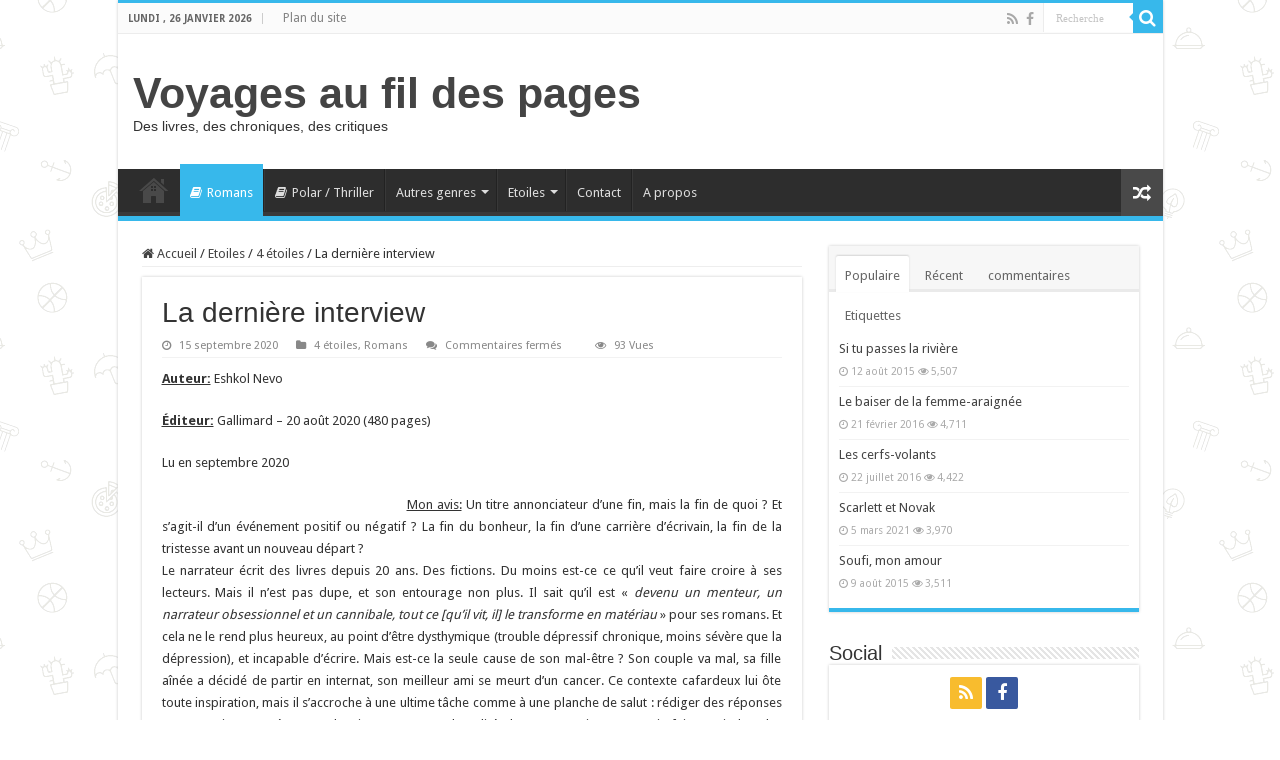

--- FILE ---
content_type: text/html; charset=UTF-8
request_url: https://voyagesaufildespages.be/la-derniere-interview/
body_size: 31325
content:
<!DOCTYPE html>
<html lang="fr-FR" prefix="og: http://ogp.me/ns#">
<head>
<meta charset="UTF-8" />
<link rel="pingback" href="https://voyagesaufildespages.be/xmlrpc.php" />
<title>La dernière interview &#8211; Voyages au fil des pages</title>
<meta property="og:title" content="La dernière interview - Voyages au fil des pages"/>
<meta property="og:type" content="article"/>
<meta property="og:description" content="Auteur: Eshkol Nevo Éditeur: Gallimard - 20 août 2020 (480 pages) Lu en septembre 2020 Mon avis: Un"/>
<meta property="og:url" content="https://voyagesaufildespages.be/la-derniere-interview/"/>
<meta property="og:site_name" content="Voyages au fil des pages"/>
<meta property="og:image" content="https://voyagesaufildespages.be/wp-content/uploads/2020/09/la-derniere-interview.jpg" />
<meta name='robots' content='max-image-preview:large' />
<!-- Jetpack Site Verification Tags -->
<meta name="google-site-verification" content="dBw5CvburAxi537Rp9qi5uG2174Vb6JwHwIRwPSLIK8" />
<link rel='dns-prefetch' href='//secure.gravatar.com' />
<link rel='dns-prefetch' href='//stats.wp.com' />
<link rel='dns-prefetch' href='//fonts.googleapis.com' />
<link rel='dns-prefetch' href='//v0.wordpress.com' />
<link rel='dns-prefetch' href='//widgets.wp.com' />
<link rel='dns-prefetch' href='//s0.wp.com' />
<link rel='dns-prefetch' href='//0.gravatar.com' />
<link rel='dns-prefetch' href='//1.gravatar.com' />
<link rel='dns-prefetch' href='//2.gravatar.com' />
<link rel='dns-prefetch' href='//jetpack.wordpress.com' />
<link rel='dns-prefetch' href='//public-api.wordpress.com' />
<link rel="alternate" type="application/rss+xml" title="Voyages au fil des pages &raquo; Flux" href="https://voyagesaufildespages.be/feed/" />
<link rel="alternate" type="application/rss+xml" title="Voyages au fil des pages &raquo; Flux des commentaires" href="https://voyagesaufildespages.be/comments/feed/" />
<link rel="alternate" title="oEmbed (JSON)" type="application/json+oembed" href="https://voyagesaufildespages.be/wp-json/oembed/1.0/embed?url=https%3A%2F%2Fvoyagesaufildespages.be%2Fla-derniere-interview%2F" />
<link rel="alternate" title="oEmbed (XML)" type="text/xml+oembed" href="https://voyagesaufildespages.be/wp-json/oembed/1.0/embed?url=https%3A%2F%2Fvoyagesaufildespages.be%2Fla-derniere-interview%2F&#038;format=xml" />
<style id='wp-img-auto-sizes-contain-inline-css' type='text/css'>
img:is([sizes=auto i],[sizes^="auto," i]){contain-intrinsic-size:3000px 1500px}
/*# sourceURL=wp-img-auto-sizes-contain-inline-css */
</style>

<style id='wp-emoji-styles-inline-css' type='text/css'>

	img.wp-smiley, img.emoji {
		display: inline !important;
		border: none !important;
		box-shadow: none !important;
		height: 1em !important;
		width: 1em !important;
		margin: 0 0.07em !important;
		vertical-align: -0.1em !important;
		background: none !important;
		padding: 0 !important;
	}
/*# sourceURL=wp-emoji-styles-inline-css */
</style>
<link rel='stylesheet' id='wp-block-library-css' href='https://voyagesaufildespages.be/wp-includes/css/dist/block-library/style.min.css' type='text/css' media='all' />
<style id='wp-block-archives-inline-css' type='text/css'>
.wp-block-archives{box-sizing:border-box}.wp-block-archives-dropdown label{display:block}
/*# sourceURL=https://voyagesaufildespages.be/wp-includes/blocks/archives/style.min.css */
</style>
<style id='global-styles-inline-css' type='text/css'>
:root{--wp--preset--aspect-ratio--square: 1;--wp--preset--aspect-ratio--4-3: 4/3;--wp--preset--aspect-ratio--3-4: 3/4;--wp--preset--aspect-ratio--3-2: 3/2;--wp--preset--aspect-ratio--2-3: 2/3;--wp--preset--aspect-ratio--16-9: 16/9;--wp--preset--aspect-ratio--9-16: 9/16;--wp--preset--color--black: #000000;--wp--preset--color--cyan-bluish-gray: #abb8c3;--wp--preset--color--white: #ffffff;--wp--preset--color--pale-pink: #f78da7;--wp--preset--color--vivid-red: #cf2e2e;--wp--preset--color--luminous-vivid-orange: #ff6900;--wp--preset--color--luminous-vivid-amber: #fcb900;--wp--preset--color--light-green-cyan: #7bdcb5;--wp--preset--color--vivid-green-cyan: #00d084;--wp--preset--color--pale-cyan-blue: #8ed1fc;--wp--preset--color--vivid-cyan-blue: #0693e3;--wp--preset--color--vivid-purple: #9b51e0;--wp--preset--gradient--vivid-cyan-blue-to-vivid-purple: linear-gradient(135deg,rgb(6,147,227) 0%,rgb(155,81,224) 100%);--wp--preset--gradient--light-green-cyan-to-vivid-green-cyan: linear-gradient(135deg,rgb(122,220,180) 0%,rgb(0,208,130) 100%);--wp--preset--gradient--luminous-vivid-amber-to-luminous-vivid-orange: linear-gradient(135deg,rgb(252,185,0) 0%,rgb(255,105,0) 100%);--wp--preset--gradient--luminous-vivid-orange-to-vivid-red: linear-gradient(135deg,rgb(255,105,0) 0%,rgb(207,46,46) 100%);--wp--preset--gradient--very-light-gray-to-cyan-bluish-gray: linear-gradient(135deg,rgb(238,238,238) 0%,rgb(169,184,195) 100%);--wp--preset--gradient--cool-to-warm-spectrum: linear-gradient(135deg,rgb(74,234,220) 0%,rgb(151,120,209) 20%,rgb(207,42,186) 40%,rgb(238,44,130) 60%,rgb(251,105,98) 80%,rgb(254,248,76) 100%);--wp--preset--gradient--blush-light-purple: linear-gradient(135deg,rgb(255,206,236) 0%,rgb(152,150,240) 100%);--wp--preset--gradient--blush-bordeaux: linear-gradient(135deg,rgb(254,205,165) 0%,rgb(254,45,45) 50%,rgb(107,0,62) 100%);--wp--preset--gradient--luminous-dusk: linear-gradient(135deg,rgb(255,203,112) 0%,rgb(199,81,192) 50%,rgb(65,88,208) 100%);--wp--preset--gradient--pale-ocean: linear-gradient(135deg,rgb(255,245,203) 0%,rgb(182,227,212) 50%,rgb(51,167,181) 100%);--wp--preset--gradient--electric-grass: linear-gradient(135deg,rgb(202,248,128) 0%,rgb(113,206,126) 100%);--wp--preset--gradient--midnight: linear-gradient(135deg,rgb(2,3,129) 0%,rgb(40,116,252) 100%);--wp--preset--font-size--small: 13px;--wp--preset--font-size--medium: 20px;--wp--preset--font-size--large: 36px;--wp--preset--font-size--x-large: 42px;--wp--preset--spacing--20: 0.44rem;--wp--preset--spacing--30: 0.67rem;--wp--preset--spacing--40: 1rem;--wp--preset--spacing--50: 1.5rem;--wp--preset--spacing--60: 2.25rem;--wp--preset--spacing--70: 3.38rem;--wp--preset--spacing--80: 5.06rem;--wp--preset--shadow--natural: 6px 6px 9px rgba(0, 0, 0, 0.2);--wp--preset--shadow--deep: 12px 12px 50px rgba(0, 0, 0, 0.4);--wp--preset--shadow--sharp: 6px 6px 0px rgba(0, 0, 0, 0.2);--wp--preset--shadow--outlined: 6px 6px 0px -3px rgb(255, 255, 255), 6px 6px rgb(0, 0, 0);--wp--preset--shadow--crisp: 6px 6px 0px rgb(0, 0, 0);}:where(.is-layout-flex){gap: 0.5em;}:where(.is-layout-grid){gap: 0.5em;}body .is-layout-flex{display: flex;}.is-layout-flex{flex-wrap: wrap;align-items: center;}.is-layout-flex > :is(*, div){margin: 0;}body .is-layout-grid{display: grid;}.is-layout-grid > :is(*, div){margin: 0;}:where(.wp-block-columns.is-layout-flex){gap: 2em;}:where(.wp-block-columns.is-layout-grid){gap: 2em;}:where(.wp-block-post-template.is-layout-flex){gap: 1.25em;}:where(.wp-block-post-template.is-layout-grid){gap: 1.25em;}.has-black-color{color: var(--wp--preset--color--black) !important;}.has-cyan-bluish-gray-color{color: var(--wp--preset--color--cyan-bluish-gray) !important;}.has-white-color{color: var(--wp--preset--color--white) !important;}.has-pale-pink-color{color: var(--wp--preset--color--pale-pink) !important;}.has-vivid-red-color{color: var(--wp--preset--color--vivid-red) !important;}.has-luminous-vivid-orange-color{color: var(--wp--preset--color--luminous-vivid-orange) !important;}.has-luminous-vivid-amber-color{color: var(--wp--preset--color--luminous-vivid-amber) !important;}.has-light-green-cyan-color{color: var(--wp--preset--color--light-green-cyan) !important;}.has-vivid-green-cyan-color{color: var(--wp--preset--color--vivid-green-cyan) !important;}.has-pale-cyan-blue-color{color: var(--wp--preset--color--pale-cyan-blue) !important;}.has-vivid-cyan-blue-color{color: var(--wp--preset--color--vivid-cyan-blue) !important;}.has-vivid-purple-color{color: var(--wp--preset--color--vivid-purple) !important;}.has-black-background-color{background-color: var(--wp--preset--color--black) !important;}.has-cyan-bluish-gray-background-color{background-color: var(--wp--preset--color--cyan-bluish-gray) !important;}.has-white-background-color{background-color: var(--wp--preset--color--white) !important;}.has-pale-pink-background-color{background-color: var(--wp--preset--color--pale-pink) !important;}.has-vivid-red-background-color{background-color: var(--wp--preset--color--vivid-red) !important;}.has-luminous-vivid-orange-background-color{background-color: var(--wp--preset--color--luminous-vivid-orange) !important;}.has-luminous-vivid-amber-background-color{background-color: var(--wp--preset--color--luminous-vivid-amber) !important;}.has-light-green-cyan-background-color{background-color: var(--wp--preset--color--light-green-cyan) !important;}.has-vivid-green-cyan-background-color{background-color: var(--wp--preset--color--vivid-green-cyan) !important;}.has-pale-cyan-blue-background-color{background-color: var(--wp--preset--color--pale-cyan-blue) !important;}.has-vivid-cyan-blue-background-color{background-color: var(--wp--preset--color--vivid-cyan-blue) !important;}.has-vivid-purple-background-color{background-color: var(--wp--preset--color--vivid-purple) !important;}.has-black-border-color{border-color: var(--wp--preset--color--black) !important;}.has-cyan-bluish-gray-border-color{border-color: var(--wp--preset--color--cyan-bluish-gray) !important;}.has-white-border-color{border-color: var(--wp--preset--color--white) !important;}.has-pale-pink-border-color{border-color: var(--wp--preset--color--pale-pink) !important;}.has-vivid-red-border-color{border-color: var(--wp--preset--color--vivid-red) !important;}.has-luminous-vivid-orange-border-color{border-color: var(--wp--preset--color--luminous-vivid-orange) !important;}.has-luminous-vivid-amber-border-color{border-color: var(--wp--preset--color--luminous-vivid-amber) !important;}.has-light-green-cyan-border-color{border-color: var(--wp--preset--color--light-green-cyan) !important;}.has-vivid-green-cyan-border-color{border-color: var(--wp--preset--color--vivid-green-cyan) !important;}.has-pale-cyan-blue-border-color{border-color: var(--wp--preset--color--pale-cyan-blue) !important;}.has-vivid-cyan-blue-border-color{border-color: var(--wp--preset--color--vivid-cyan-blue) !important;}.has-vivid-purple-border-color{border-color: var(--wp--preset--color--vivid-purple) !important;}.has-vivid-cyan-blue-to-vivid-purple-gradient-background{background: var(--wp--preset--gradient--vivid-cyan-blue-to-vivid-purple) !important;}.has-light-green-cyan-to-vivid-green-cyan-gradient-background{background: var(--wp--preset--gradient--light-green-cyan-to-vivid-green-cyan) !important;}.has-luminous-vivid-amber-to-luminous-vivid-orange-gradient-background{background: var(--wp--preset--gradient--luminous-vivid-amber-to-luminous-vivid-orange) !important;}.has-luminous-vivid-orange-to-vivid-red-gradient-background{background: var(--wp--preset--gradient--luminous-vivid-orange-to-vivid-red) !important;}.has-very-light-gray-to-cyan-bluish-gray-gradient-background{background: var(--wp--preset--gradient--very-light-gray-to-cyan-bluish-gray) !important;}.has-cool-to-warm-spectrum-gradient-background{background: var(--wp--preset--gradient--cool-to-warm-spectrum) !important;}.has-blush-light-purple-gradient-background{background: var(--wp--preset--gradient--blush-light-purple) !important;}.has-blush-bordeaux-gradient-background{background: var(--wp--preset--gradient--blush-bordeaux) !important;}.has-luminous-dusk-gradient-background{background: var(--wp--preset--gradient--luminous-dusk) !important;}.has-pale-ocean-gradient-background{background: var(--wp--preset--gradient--pale-ocean) !important;}.has-electric-grass-gradient-background{background: var(--wp--preset--gradient--electric-grass) !important;}.has-midnight-gradient-background{background: var(--wp--preset--gradient--midnight) !important;}.has-small-font-size{font-size: var(--wp--preset--font-size--small) !important;}.has-medium-font-size{font-size: var(--wp--preset--font-size--medium) !important;}.has-large-font-size{font-size: var(--wp--preset--font-size--large) !important;}.has-x-large-font-size{font-size: var(--wp--preset--font-size--x-large) !important;}
/*# sourceURL=global-styles-inline-css */
</style>

<style id='classic-theme-styles-inline-css' type='text/css'>
/*! This file is auto-generated */
.wp-block-button__link{color:#fff;background-color:#32373c;border-radius:9999px;box-shadow:none;text-decoration:none;padding:calc(.667em + 2px) calc(1.333em + 2px);font-size:1.125em}.wp-block-file__button{background:#32373c;color:#fff;text-decoration:none}
/*# sourceURL=/wp-includes/css/classic-themes.min.css */
</style>
<link rel='stylesheet' id='author-post-ratings-css' href='https://voyagesaufildespages.be/wp-content/plugins/author-post-ratings/author-post-ratings.css' type='text/css' media='all' />
<link rel='stylesheet' id='wp-ulike-css' href='https://voyagesaufildespages.be/wp-content/plugins/wp-ulike/assets/css/wp-ulike.min.css' type='text/css' media='all' />
<link rel='stylesheet' id='tie-style-css' href='https://voyagesaufildespages.be/wp-content/themes/sahifa/style.css' type='text/css' media='all' />
<link rel='stylesheet' id='tie-ilightbox-skin-css' href='https://voyagesaufildespages.be/wp-content/themes/sahifa/css/ilightbox/dark-skin/skin.css' type='text/css' media='all' />
<link rel='stylesheet' id='Droid+Sans-css' href='https://fonts.googleapis.com/css?family=Droid+Sans%3Aregular%2C700' type='text/css' media='all' />
<link rel='stylesheet' id='jetpack_likes-css' href='https://voyagesaufildespages.be/wp-content/plugins/jetpack/modules/likes/style.css' type='text/css' media='all' />
<link rel='stylesheet' id='jetpack-subscriptions-css' href='https://voyagesaufildespages.be/wp-content/plugins/jetpack/_inc/build/subscriptions/subscriptions.min.css' type='text/css' media='all' />
<script type="text/javascript" src="https://voyagesaufildespages.be/wp-includes/js/jquery/jquery.min.js" id="jquery-core-js"></script>
<script type="text/javascript" src="https://voyagesaufildespages.be/wp-includes/js/jquery/jquery-migrate.min.js" id="jquery-migrate-js"></script>
<script type="text/javascript" id="tie-postviews-cache-js-extra">
/* <![CDATA[ */
var tieViewsCacheL10n = {"admin_ajax_url":"https://voyagesaufildespages.be/wp-admin/admin-ajax.php","post_id":"4331"};
//# sourceURL=tie-postviews-cache-js-extra
/* ]]> */
</script>
<script type="text/javascript" src="https://voyagesaufildespages.be/wp-content/themes/sahifa/js/postviews-cache.js" id="tie-postviews-cache-js"></script>
<link rel="https://api.w.org/" href="https://voyagesaufildespages.be/wp-json/" /><link rel="alternate" title="JSON" type="application/json" href="https://voyagesaufildespages.be/wp-json/wp/v2/posts/4331" /><link rel="EditURI" type="application/rsd+xml" title="RSD" href="https://voyagesaufildespages.be/xmlrpc.php?rsd" />
<meta name="generator" content="WordPress 6.9" />
<link rel="canonical" href="https://voyagesaufildespages.be/la-derniere-interview/" />
<link rel='shortlink' href='https://wp.me/p6Ay0t-17R' />
	<style>img#wpstats{display:none}</style>
		<link rel="shortcut icon" href="http://voyagesaufildespages.be/wp-content/uploads/2017/04/favicon-32x32.png" title="Favicon" />
<!--[if IE]>
<script type="text/javascript">jQuery(document).ready(function (){ jQuery(".menu-item").has("ul").children("a").attr("aria-haspopup", "true");});</script>
<![endif]-->
<!--[if lt IE 9]>
<script src="https://voyagesaufildespages.be/wp-content/themes/sahifa/js/html5.js"></script>
<script src="https://voyagesaufildespages.be/wp-content/themes/sahifa/js/selectivizr-min.js"></script>
<![endif]-->
<!--[if IE 9]>
<link rel="stylesheet" type="text/css" media="all" href="https://voyagesaufildespages.be/wp-content/themes/sahifa/css/ie9.css" />
<![endif]-->
<!--[if IE 8]>
<link rel="stylesheet" type="text/css" media="all" href="https://voyagesaufildespages.be/wp-content/themes/sahifa/css/ie8.css" />
<![endif]-->
<!--[if IE 7]>
<link rel="stylesheet" type="text/css" media="all" href="https://voyagesaufildespages.be/wp-content/themes/sahifa/css/ie7.css" />
<![endif]-->

<meta http-equiv="X-UA-Compatible" content="IE=edge,chrome=1" />
<meta name="viewport" content="width=device-width, initial-scale=1.0" />



<style type="text/css" media="screen">

body{
	font-family: 'Droid Sans';
}
#main-nav,
.cat-box-content,
#sidebar .widget-container,
.post-listing,
#commentform {
	border-bottom-color: #37b8eb;
}

.search-block .search-button,
#topcontrol,
#main-nav ul li.current-menu-item a,
#main-nav ul li.current-menu-item a:hover,
#main-nav ul li.current_page_parent a,
#main-nav ul li.current_page_parent a:hover,
#main-nav ul li.current-menu-parent a,
#main-nav ul li.current-menu-parent a:hover,
#main-nav ul li.current-page-ancestor a,
#main-nav ul li.current-page-ancestor a:hover,
.pagination span.current,
.share-post span.share-text,
.flex-control-paging li a.flex-active,
.ei-slider-thumbs li.ei-slider-element,
.review-percentage .review-item span span,
.review-final-score,
.button,
a.button,
a.more-link,
#main-content input[type="submit"],
.form-submit #submit,
#login-form .login-button,
.widget-feedburner .feedburner-subscribe,
input[type="submit"],
#buddypress button,
#buddypress a.button,
#buddypress input[type=submit],
#buddypress input[type=reset],
#buddypress ul.button-nav li a,
#buddypress div.generic-button a,
#buddypress .comment-reply-link,
#buddypress div.item-list-tabs ul li a span,
#buddypress div.item-list-tabs ul li.selected a,
#buddypress div.item-list-tabs ul li.current a,
#buddypress #members-directory-form div.item-list-tabs ul li.selected span,
#members-list-options a.selected,
#groups-list-options a.selected,
body.dark-skin #buddypress div.item-list-tabs ul li a span,
body.dark-skin #buddypress div.item-list-tabs ul li.selected a,
body.dark-skin #buddypress div.item-list-tabs ul li.current a,
body.dark-skin #members-list-options a.selected,
body.dark-skin #groups-list-options a.selected,
.search-block-large .search-button,
#featured-posts .flex-next:hover,
#featured-posts .flex-prev:hover,
a.tie-cart span.shooping-count,
.woocommerce span.onsale,
.woocommerce-page span.onsale ,
.woocommerce .widget_price_filter .ui-slider .ui-slider-handle,
.woocommerce-page .widget_price_filter .ui-slider .ui-slider-handle,
#check-also-close,
a.post-slideshow-next,
a.post-slideshow-prev,
.widget_price_filter .ui-slider .ui-slider-handle,
.quantity .minus:hover,
.quantity .plus:hover,
.mejs-container .mejs-controls .mejs-time-rail .mejs-time-current,
#reading-position-indicator  {
	background-color:#37b8eb;
}

::-webkit-scrollbar-thumb{
	background-color:#37b8eb !important;
}

#theme-footer,
#theme-header,
.top-nav ul li.current-menu-item:before,
#main-nav .menu-sub-content ,
#main-nav ul ul,
#check-also-box {
	border-top-color: #37b8eb;
}

.search-block:after {
	border-right-color:#37b8eb;
}

body.rtl .search-block:after {
	border-left-color:#37b8eb;
}

#main-nav ul > li.menu-item-has-children:hover > a:after,
#main-nav ul > li.mega-menu:hover > a:after {
	border-color:transparent transparent #37b8eb;
}

.widget.timeline-posts li a:hover,
.widget.timeline-posts li a:hover span.tie-date {
	color: #37b8eb;
}

.widget.timeline-posts li a:hover span.tie-date:before {
	background: #37b8eb;
	border-color: #37b8eb;
}

#order_review,
#order_review_heading {
	border-color: #37b8eb;
}

		body {
					background-image : url(https://voyagesaufildespages.be/wp-content/themes/sahifa/images/patterns/body-bg42.png);
					background-position: top center;
		}
		
.tie-cat-152 a.more-link {background-color:Array;}
.tie-cat-152 .cat-box-content {border-bottom-color:Array; }
			
</style>

		<script type="text/javascript">
			/* <![CDATA[ */
				var sf_position = '0';
				var sf_templates = "<a href=\"{search_url_escaped}\">Voir tous les r\u00e9sultats<\/a>";
				var sf_input = '.search-live';
				jQuery(document).ready(function(){
					jQuery(sf_input).ajaxyLiveSearch({"expand":false,"searchUrl":"https:\/\/voyagesaufildespages.be\/?s=%s","text":"Search","delay":500,"iwidth":180,"width":315,"ajaxUrl":"https:\/\/voyagesaufildespages.be\/wp-admin\/admin-ajax.php","rtl":0});
					jQuery(".live-search_ajaxy-selective-input").keyup(function() {
						var width = jQuery(this).val().length * 8;
						if(width < 50) {
							width = 50;
						}
						jQuery(this).width(width);
					});
					jQuery(".live-search_ajaxy-selective-search").click(function() {
						jQuery(this).find(".live-search_ajaxy-selective-input").focus();
					});
					jQuery(".live-search_ajaxy-selective-close").click(function() {
						jQuery(this).parent().remove();
					});
				});
			/* ]]> */
		</script>
		
<!-- Jetpack Open Graph Tags -->
<meta property="og:type" content="article" />
<meta property="og:title" content="La dernière interview" />
<meta property="og:url" content="https://voyagesaufildespages.be/la-derniere-interview/" />
<meta property="og:description" content="Auteur: Eshkol Nevo Éditeur: Gallimard &#8211; 20 août 2020 (480 pages) Lu en septembre 2020 Mon avis: Un titre annonciateur d&rsquo;une fin, mais la fin de quoi ? Et s&rsquo;agit-il d&rsquo;un évé…" />
<meta property="article:published_time" content="2020-09-15T16:14:09+00:00" />
<meta property="article:modified_time" content="2020-09-15T16:14:09+00:00" />
<meta property="og:site_name" content="Voyages au fil des pages" />
<meta property="og:image" content="https://voyagesaufildespages.be/wp-content/uploads/2020/09/la-derniere-interview.jpg" />
<meta property="og:image:width" content="342" />
<meta property="og:image:height" content="499" />
<meta property="og:image:alt" content="" />
<meta property="og:locale" content="fr_FR" />
<meta name="twitter:text:title" content="La dernière interview" />
<meta name="twitter:image" content="https://voyagesaufildespages.be/wp-content/uploads/2020/09/la-derniere-interview.jpg?w=640" />
<meta name="twitter:card" content="summary_large_image" />

<!-- End Jetpack Open Graph Tags -->
</head>
<body id="top" class="wp-singular post-template-default single single-post postid-4331 single-format-standard wp-theme-sahifa lazy-enabled">

<div class="wrapper-outer">

	<div class="background-cover"></div>

	<aside id="slide-out">

			<div class="search-mobile">
			<form method="get" id="searchform-mobile" action="https://voyagesaufildespages.be/">
				<button class="search-button" type="submit" value="Recherche"><i class="fa fa-search"></i></button>
				<input type="text" id="s-mobile" name="s" title="Recherche" value="Recherche" onfocus="if (this.value == 'Recherche') {this.value = '';}" onblur="if (this.value == '') {this.value = 'Recherche';}"  />
			</form>
		</div><!-- .search-mobile /-->
	
			<div class="social-icons">
		<a class="ttip-none" title="Rss" href="https://voyagesaufildespages.be/feed/" target="_blank"><i class="fa fa-rss"></i></a><a class="ttip-none" title="Facebook" href="https://www.facebook.com/voyagesaufildespages" target="_blank"><i class="fa fa-facebook"></i></a>
			</div>

	
		<div id="mobile-menu" ></div>
	</aside><!-- #slide-out /-->

		<div id="wrapper" class="boxed-all">
		<div class="inner-wrapper">

		<header id="theme-header" class="theme-header">
						<div id="top-nav" class="top-nav">
				<div class="container">

							<span class="today-date">lundi , 26 janvier 2026</span>
				<div class="top-menu"><ul id="menu-top" class="menu"><li id="menu-item-43" class="menu-item menu-item-type-post_type menu-item-object-page menu-item-43"><a href="https://voyagesaufildespages.be/sitemap/">Plan du site</a></li>
</ul></div>
						<div class="search-block">
						<form method="get" id="searchform-header" action="https://voyagesaufildespages.be/">
							<button class="search-button" type="submit" value="Recherche"><i class="fa fa-search"></i></button>
							<input class="search-live" type="text" id="s-header" name="s" title="Recherche" value="Recherche" onfocus="if (this.value == 'Recherche') {this.value = '';}" onblur="if (this.value == '') {this.value = 'Recherche';}"  />
						</form>
					</div><!-- .search-block /-->
			<div class="social-icons">
		<a class="ttip-none" title="Rss" href="https://voyagesaufildespages.be/feed/" target="_blank"><i class="fa fa-rss"></i></a><a class="ttip-none" title="Facebook" href="https://www.facebook.com/voyagesaufildespages" target="_blank"><i class="fa fa-facebook"></i></a>
			</div>

	
	
				</div><!-- .container /-->
			</div><!-- .top-menu /-->
			
		<div class="header-content">

					<a id="slide-out-open" class="slide-out-open" href="#"><span></span></a>
		
			<div class="logo" style=" margin-top:15px; margin-bottom:15px;">
			<h2>				<a  href="https://voyagesaufildespages.be/">Voyages au fil des pages</a>
				<span>Des livres, des chroniques, des critiques</span>
							</h2>			</div><!-- .logo /-->
						<div class="clear"></div>

		</div>
													<nav id="main-nav" class="fixed-enabled">
				<div class="container">

				
					<div class="main-menu"><ul id="menu-main" class="menu"><li id="menu-item-1377" class="menu-item menu-item-type-post_type menu-item-object-page menu-item-home menu-item-1377"><a href="https://voyagesaufildespages.be/">Accueil</a></li>
<li id="menu-item-38" class="menu-item menu-item-type-taxonomy menu-item-object-category current-post-ancestor current-menu-parent current-post-parent menu-item-38"><a href="https://voyagesaufildespages.be/category/romans/"><i class="fa fa-book"></i>Romans</a></li>
<li id="menu-item-33" class="menu-item menu-item-type-taxonomy menu-item-object-category menu-item-33"><a href="https://voyagesaufildespages.be/category/polar_thriller/"><i class="fa fa-book"></i>Polar / Thriller</a></li>
<li id="menu-item-40" class="menu-item menu-item-type-taxonomy menu-item-object-category menu-item-40 mega-menu mega-cat "><a href="https://voyagesaufildespages.be/category/autres_genres/">Autres genres</a>
<div class="mega-menu-block menu-sub-content">

<div class="mega-menu-content">
<div class="mega-cat-wrapper"> <ul class="mega-cat-sub-categories"> <li><a href="#mega-cat-40-9">Bd</a></li><li><a href="#mega-cat-40-152">Non fiction</a></li><li><a href="#mega-cat-40-7">Nouvelles</a></li><li><a href="#mega-cat-40-892">poésie</a></li><li><a href="#mega-cat-40-6">SF / Fantasy / Fantastique</a></li><li><a href="#mega-cat-40-8">Théâtre</a></li></ul>  <div class="mega-cat-content mega-cat-sub-exists"><div id="mega-cat-40-9" class="mega-cat-content-tab"><div class="mega-menu-post"><div class="post-thumbnail"><a class="mega-menu-link" href="https://voyagesaufildespages.be/federico-garcia-lorca/" title="Federico García Lorca"><img src="https://voyagesaufildespages.be/wp-content/uploads/2024/01/federico-garcia-lorca-310x165.jpg" width="310" height="165" alt="Federico García Lorca" /><span class="fa overlay-icon"></span></a></div><h3 class="post-box-title"><a class="mega-menu-link" href="https://voyagesaufildespages.be/federico-garcia-lorca/" title="Federico García Lorca">Federico García Lorca</a></h3>
									<span class="tie-date"><i class="fa fa-clock-o"></i>15 janvier 2024</span>
							</div> <!-- mega-menu-post --><div class="mega-menu-post"><h3 class="post-box-title"><a class="mega-menu-link" href="https://voyagesaufildespages.be/de-salamanque-a-guantanamo-une-histoire-du-droit-international/" title="De Salamanque à Guantanamo &#8211; Une histoire du droit international">De Salamanque à Guantanamo &#8211; Une histoire du droit international</a></h3>
									<span class="tie-date"><i class="fa fa-clock-o"></i>3 mai 2023</span>
							</div> <!-- mega-menu-post --><div class="mega-menu-post"><div class="post-thumbnail"><a class="mega-menu-link" href="https://voyagesaufildespages.be/khat-journal-dun-refugie/" title="Khat: journal d&rsquo;un réfugié"><img src="https://voyagesaufildespages.be/wp-content/uploads/2023/02/khat-310x165.jpg" width="310" height="165" alt="Khat: journal d&rsquo;un réfugié" /><span class="fa overlay-icon"></span></a></div><h3 class="post-box-title"><a class="mega-menu-link" href="https://voyagesaufildespages.be/khat-journal-dun-refugie/" title="Khat: journal d&rsquo;un réfugié">Khat: journal d&rsquo;un réfugié</a></h3>
									<span class="tie-date"><i class="fa fa-clock-o"></i>13 février 2023</span>
							</div> <!-- mega-menu-post --><div class="mega-menu-post"><div class="post-thumbnail"><a class="mega-menu-link" href="https://voyagesaufildespages.be/le-grand-vide/" title="Le grand vide"><img src="https://voyagesaufildespages.be/wp-content/uploads/2021/12/le-grand-vide-310x165.jpg" width="310" height="165" alt="Le grand vide" /><span class="fa overlay-icon"></span></a></div><h3 class="post-box-title"><a class="mega-menu-link" href="https://voyagesaufildespages.be/le-grand-vide/" title="Le grand vide">Le grand vide</a></h3>
									<span class="tie-date"><i class="fa fa-clock-o"></i>20 décembre 2021</span>
							</div> <!-- mega-menu-post --></div><!-- .mega-cat-content-tab --> <div id="mega-cat-40-152" class="mega-cat-content-tab"><div class="mega-menu-post"><div class="post-thumbnail"><a class="mega-menu-link" href="https://voyagesaufildespages.be/les-assoiffes/" title="Les assoiffés"><img src="https://voyagesaufildespages.be/wp-content/uploads/2026/01/les-assoiffes-290x165.jpg" width="310" height="165" alt="Les assoiffés" /><span class="fa overlay-icon"></span></a></div><h3 class="post-box-title"><a class="mega-menu-link" href="https://voyagesaufildespages.be/les-assoiffes/" title="Les assoiffés">Les assoiffés</a></h3>
									<span class="tie-date"><i class="fa fa-clock-o"></i>6 janvier 2026</span>
							</div> <!-- mega-menu-post --><div class="mega-menu-post"><div class="post-thumbnail"><a class="mega-menu-link" href="https://voyagesaufildespages.be/charlie-hebdo-une-guerre-et-au-lit/" title="Charlie Hebdo: Une guerre et au lit!"><img src="https://voyagesaufildespages.be/wp-content/uploads/2026/01/charlie-hebdo-310x165.jpg" width="310" height="165" alt="Charlie Hebdo: Une guerre et au lit!" /><span class="fa overlay-icon"></span></a></div><h3 class="post-box-title"><a class="mega-menu-link" href="https://voyagesaufildespages.be/charlie-hebdo-une-guerre-et-au-lit/" title="Charlie Hebdo: Une guerre et au lit!">Charlie Hebdo: Une guerre et au lit!</a></h3>
									<span class="tie-date"><i class="fa fa-clock-o"></i>5 janvier 2026</span>
							</div> <!-- mega-menu-post --><div class="mega-menu-post"><div class="post-thumbnail"><a class="mega-menu-link" href="https://voyagesaufildespages.be/vent-de-sable/" title="Vent de sable"><img src="https://voyagesaufildespages.be/wp-content/uploads/2025/12/vent-de-sable-310x165.jpg" width="310" height="165" alt="Vent de sable" /><span class="fa overlay-icon"></span></a></div><h3 class="post-box-title"><a class="mega-menu-link" href="https://voyagesaufildespages.be/vent-de-sable/" title="Vent de sable">Vent de sable</a></h3>
									<span class="tie-date"><i class="fa fa-clock-o"></i>3 janvier 2026</span>
							</div> <!-- mega-menu-post --><div class="mega-menu-post"><div class="post-thumbnail"><a class="mega-menu-link" href="https://voyagesaufildespages.be/ulysse-et-le-douanier/" title="Ulysse et le douanier"><img src="https://voyagesaufildespages.be/wp-content/uploads/2025/12/ulysse-et-le-douanier-307x165.jpg" width="310" height="165" alt="Ulysse et le douanier" /><span class="fa overlay-icon"></span></a></div><h3 class="post-box-title"><a class="mega-menu-link" href="https://voyagesaufildespages.be/ulysse-et-le-douanier/" title="Ulysse et le douanier">Ulysse et le douanier</a></h3>
									<span class="tie-date"><i class="fa fa-clock-o"></i>31 décembre 2025</span>
							</div> <!-- mega-menu-post --></div><!-- .mega-cat-content-tab --> <div id="mega-cat-40-7" class="mega-cat-content-tab"><div class="mega-menu-post"><div class="post-thumbnail"><a class="mega-menu-link" href="https://voyagesaufildespages.be/les-corps-sensibles/" title="Les corps sensibles"><img src="https://voyagesaufildespages.be/wp-content/uploads/2025/12/les-corps-sensibles-292x165.jpg" width="310" height="165" alt="Les corps sensibles" /><span class="fa overlay-icon"></span></a></div><h3 class="post-box-title"><a class="mega-menu-link" href="https://voyagesaufildespages.be/les-corps-sensibles/" title="Les corps sensibles">Les corps sensibles</a></h3>
									<span class="tie-date"><i class="fa fa-clock-o"></i>3 décembre 2025</span>
							</div> <!-- mega-menu-post --><div class="mega-menu-post"><div class="post-thumbnail"><a class="mega-menu-link" href="https://voyagesaufildespages.be/un-pari-de-milliardaires-et-autres-histoires/" title="Un pari de milliardaires &#8211; et autres histoires"><img src="https://voyagesaufildespages.be/wp-content/uploads/2025/10/un-pari-de-milliardaires-310x165.jpg" width="310" height="165" alt="Un pari de milliardaires &#8211; et autres histoires" /><span class="fa overlay-icon"></span></a></div><h3 class="post-box-title"><a class="mega-menu-link" href="https://voyagesaufildespages.be/un-pari-de-milliardaires-et-autres-histoires/" title="Un pari de milliardaires &#8211; et autres histoires">Un pari de milliardaires &#8211; et autres histoires</a></h3>
									<span class="tie-date"><i class="fa fa-clock-o"></i>31 octobre 2025</span>
							</div> <!-- mega-menu-post --><div class="mega-menu-post"><div class="post-thumbnail"><a class="mega-menu-link" href="https://voyagesaufildespages.be/liberation/" title="Libération"><img src="https://voyagesaufildespages.be/wp-content/uploads/2025/10/liberation-298x165.jpg" width="310" height="165" alt="Libération" /><span class="fa overlay-icon"></span></a></div><h3 class="post-box-title"><a class="mega-menu-link" href="https://voyagesaufildespages.be/liberation/" title="Libération">Libération</a></h3>
									<span class="tie-date"><i class="fa fa-clock-o"></i>20 octobre 2025</span>
							</div> <!-- mega-menu-post --><div class="mega-menu-post"><div class="post-thumbnail"><a class="mega-menu-link" href="https://voyagesaufildespages.be/le-grand-feu-2/" title="Le grand feu"><img src="https://voyagesaufildespages.be/wp-content/uploads/2024/11/le-grand-feu-ley-276x165.jpg" width="310" height="165" alt="Le grand feu" /><span class="fa overlay-icon"></span></a></div><h3 class="post-box-title"><a class="mega-menu-link" href="https://voyagesaufildespages.be/le-grand-feu-2/" title="Le grand feu">Le grand feu</a></h3>
									<span class="tie-date"><i class="fa fa-clock-o"></i>24 novembre 2024</span>
							</div> <!-- mega-menu-post --></div><!-- .mega-cat-content-tab --> <div id="mega-cat-40-892" class="mega-cat-content-tab"><div class="mega-menu-post"><div class="post-thumbnail"><a class="mega-menu-link" href="https://voyagesaufildespages.be/de-natura-florum/" title="De natura florum"><img src="https://voyagesaufildespages.be/wp-content/uploads/2024/02/de-natura-florum-273x165.jpg" width="310" height="165" alt="De natura florum" /><span class="fa overlay-icon"></span></a></div><h3 class="post-box-title"><a class="mega-menu-link" href="https://voyagesaufildespages.be/de-natura-florum/" title="De natura florum">De natura florum</a></h3>
									<span class="tie-date"><i class="fa fa-clock-o"></i>12 février 2024</span>
							</div> <!-- mega-menu-post --><div class="mega-menu-post"><div class="post-thumbnail"><a class="mega-menu-link" href="https://voyagesaufildespages.be/a-la-source-la-nuit/" title="A la source, la nuit"><img src="https://voyagesaufildespages.be/wp-content/uploads/2023/11/a-la-source-la-nuit-306x165.jpg" width="310" height="165" alt="A la source, la nuit" /><span class="fa overlay-icon"></span></a></div><h3 class="post-box-title"><a class="mega-menu-link" href="https://voyagesaufildespages.be/a-la-source-la-nuit/" title="A la source, la nuit">A la source, la nuit</a></h3>
									<span class="tie-date"><i class="fa fa-clock-o"></i>5 décembre 2023</span>
							</div> <!-- mega-menu-post --><div class="mega-menu-post"><div class="post-thumbnail"><a class="mega-menu-link" href="https://voyagesaufildespages.be/qui-suis-je-sans-lumiere/" title="Qui suis-je sans lumière"><img src="https://voyagesaufildespages.be/wp-content/uploads/2023/10/qui-suis-je-sans-lumiere-310x165.jpg" width="310" height="165" alt="Qui suis-je sans lumière" /><span class="fa overlay-icon"></span></a></div><h3 class="post-box-title"><a class="mega-menu-link" href="https://voyagesaufildespages.be/qui-suis-je-sans-lumiere/" title="Qui suis-je sans lumière">Qui suis-je sans lumière</a></h3>
									<span class="tie-date"><i class="fa fa-clock-o"></i>2 novembre 2023</span>
							</div> <!-- mega-menu-post --><div class="mega-menu-post"><div class="post-thumbnail"><a class="mega-menu-link" href="https://voyagesaufildespages.be/la-glaise-et-la-suie-poemes/" title="La glaise et la suie &#8211; Poèmes"><img src="https://voyagesaufildespages.be/wp-content/uploads/2023/05/la-glaise-et-la-suie-310x165.jpg" width="310" height="165" alt="La glaise et la suie &#8211; Poèmes" /><span class="fa overlay-icon"></span></a></div><h3 class="post-box-title"><a class="mega-menu-link" href="https://voyagesaufildespages.be/la-glaise-et-la-suie-poemes/" title="La glaise et la suie &#8211; Poèmes">La glaise et la suie &#8211; Poèmes</a></h3>
									<span class="tie-date"><i class="fa fa-clock-o"></i>29 mai 2023</span>
							</div> <!-- mega-menu-post --></div><!-- .mega-cat-content-tab --> <div id="mega-cat-40-6" class="mega-cat-content-tab"><div class="mega-menu-post"><div class="post-thumbnail"><a class="mega-menu-link" href="https://voyagesaufildespages.be/le-sanctuaire/" title="Le Sanctuaire"><img src="https://voyagesaufildespages.be/wp-content/uploads/2022/07/le-sanctuaire-310x165.jpg" width="310" height="165" alt="Le Sanctuaire" /><span class="fa overlay-icon"></span></a></div><h3 class="post-box-title"><a class="mega-menu-link" href="https://voyagesaufildespages.be/le-sanctuaire/" title="Le Sanctuaire">Le Sanctuaire</a></h3>
									<span class="tie-date"><i class="fa fa-clock-o"></i>28 décembre 2025</span>
							</div> <!-- mega-menu-post --><div class="mega-menu-post"><div class="post-thumbnail"><a class="mega-menu-link" href="https://voyagesaufildespages.be/notre-chateau/" title="Notre Château"><img src="https://voyagesaufildespages.be/wp-content/uploads/2025/12/notre-chateau-310x165.jpg" width="310" height="165" alt="Notre Château" /><span class="fa overlay-icon"></span></a></div><h3 class="post-box-title"><a class="mega-menu-link" href="https://voyagesaufildespages.be/notre-chateau/" title="Notre Château">Notre Château</a></h3>
									<span class="tie-date"><i class="fa fa-clock-o"></i>28 décembre 2025</span>
							</div> <!-- mega-menu-post --><div class="mega-menu-post"><div class="post-thumbnail"><a class="mega-menu-link" href="https://voyagesaufildespages.be/le-meilleur-des-mondes/" title="Le meilleur des mondes"><img src="https://voyagesaufildespages.be/wp-content/uploads/2025/05/le-meilleur-des-mondes-310x165.jpg" width="310" height="165" alt="Le meilleur des mondes" /><span class="fa overlay-icon"></span></a></div><h3 class="post-box-title"><a class="mega-menu-link" href="https://voyagesaufildespages.be/le-meilleur-des-mondes/" title="Le meilleur des mondes">Le meilleur des mondes</a></h3>
									<span class="tie-date"><i class="fa fa-clock-o"></i>26 mai 2025</span>
							</div> <!-- mega-menu-post --><div class="mega-menu-post"><div class="post-thumbnail"><a class="mega-menu-link" href="https://voyagesaufildespages.be/ravage/" title="Ravage"><img src="https://voyagesaufildespages.be/wp-content/uploads/2023/04/ravage-304x165.jpg" width="310" height="165" alt="Ravage" /><span class="fa overlay-icon"></span></a></div><h3 class="post-box-title"><a class="mega-menu-link" href="https://voyagesaufildespages.be/ravage/" title="Ravage">Ravage</a></h3>
									<span class="tie-date"><i class="fa fa-clock-o"></i>18 avril 2023</span>
							</div> <!-- mega-menu-post --></div><!-- .mega-cat-content-tab --> <div id="mega-cat-40-8" class="mega-cat-content-tab"><div class="mega-menu-post"><div class="post-thumbnail"><a class="mega-menu-link" href="https://voyagesaufildespages.be/les-combustibles/" title="Les Combustibles"><img src="https://voyagesaufildespages.be/wp-content/uploads/2022/11/les-combustibles-269x165.jpeg" width="310" height="165" alt="Les Combustibles" /><span class="fa overlay-icon"></span></a></div><h3 class="post-box-title"><a class="mega-menu-link" href="https://voyagesaufildespages.be/les-combustibles/" title="Les Combustibles">Les Combustibles</a></h3>
									<span class="tie-date"><i class="fa fa-clock-o"></i>24 novembre 2022</span>
							</div> <!-- mega-menu-post --><div class="mega-menu-post"><div class="post-thumbnail"><a class="mega-menu-link" href="https://voyagesaufildespages.be/andrarius-le-robot-homme/" title="Andrarius: le robot-homme"><img src="https://voyagesaufildespages.be/wp-content/uploads/2022/07/andrarius-308x165.jpg" width="310" height="165" alt="Andrarius: le robot-homme" /><span class="fa overlay-icon"></span></a></div><h3 class="post-box-title"><a class="mega-menu-link" href="https://voyagesaufildespages.be/andrarius-le-robot-homme/" title="Andrarius: le robot-homme">Andrarius: le robot-homme</a></h3>
									<span class="tie-date"><i class="fa fa-clock-o"></i>12 juillet 2022</span>
							</div> <!-- mega-menu-post --><div class="mega-menu-post"><div class="post-thumbnail"><a class="mega-menu-link" href="https://voyagesaufildespages.be/sentinelle/" title="Sentinelle"><img src="https://voyagesaufildespages.be/wp-content/uploads/2021/09/sentinelle-254x165.jpg" width="310" height="165" alt="Sentinelle" /><span class="fa overlay-icon"></span></a></div><h3 class="post-box-title"><a class="mega-menu-link" href="https://voyagesaufildespages.be/sentinelle/" title="Sentinelle">Sentinelle</a></h3>
									<span class="tie-date"><i class="fa fa-clock-o"></i>14 septembre 2021</span>
							</div> <!-- mega-menu-post --><div class="mega-menu-post"><div class="post-thumbnail"><a class="mega-menu-link" href="https://voyagesaufildespages.be/gaz-plaidoyer-dune-mere-damnee/" title="Gaz &#8211; Plaidoyer d&rsquo;une mère damnée"><img src="https://voyagesaufildespages.be/wp-content/uploads/2020/03/gaz-plaidoyer-dune-mère-damnée-310x165.jpg" width="310" height="165" alt="Gaz &#8211; Plaidoyer d&rsquo;une mère damnée" /><span class="fa overlay-icon"></span></a></div><h3 class="post-box-title"><a class="mega-menu-link" href="https://voyagesaufildespages.be/gaz-plaidoyer-dune-mere-damnee/" title="Gaz &#8211; Plaidoyer d&rsquo;une mère damnée">Gaz &#8211; Plaidoyer d&rsquo;une mère damnée</a></h3>
									<span class="tie-date"><i class="fa fa-clock-o"></i>24 mars 2020</span>
							</div> <!-- mega-menu-post --></div><!-- .mega-cat-content-tab --> </div> <!-- .mega-cat-content -->
								<div class="clear"></div>
							</div> <!-- .mega-cat-Wrapper --> 
</div><!-- .mega-menu-content --> 
</div><!-- .mega-menu-block --> 
</li>
<li id="menu-item-32" class="menu-item menu-item-type-taxonomy menu-item-object-category current-post-ancestor menu-item-32 mega-menu mega-cat "><a href="https://voyagesaufildespages.be/category/etoiles/">Etoiles</a>
<div class="mega-menu-block menu-sub-content">

<div class="mega-menu-content">
<div class="mega-cat-wrapper"> <ul class="mega-cat-sub-categories"> <li><a href="#mega-cat-32-15">1 étoile</a></li><li><a href="#mega-cat-32-14">2 étoiles</a></li><li><a href="#mega-cat-32-13">3 étoiles</a></li><li><a href="#mega-cat-32-12">4 étoiles</a></li><li><a href="#mega-cat-32-11">5 étoiles</a></li></ul>  <div class="mega-cat-content mega-cat-sub-exists"><div id="mega-cat-32-15" class="mega-cat-content-tab"><div class="mega-menu-post"><div class="post-thumbnail"><a class="mega-menu-link" href="https://voyagesaufildespages.be/ordesa/" title="Ordesa"><img src="https://voyagesaufildespages.be/wp-content/uploads/2021/08/ordesa-205x165.jpg" width="310" height="165" alt="Ordesa" /><span class="fa overlay-icon"></span></a></div><h3 class="post-box-title"><a class="mega-menu-link" href="https://voyagesaufildespages.be/ordesa/" title="Ordesa">Ordesa</a></h3>
									<span class="tie-date"><i class="fa fa-clock-o"></i>6 avril 2025</span>
							</div> <!-- mega-menu-post --><div class="mega-menu-post"><div class="post-thumbnail"><a class="mega-menu-link" href="https://voyagesaufildespages.be/fricassee-de-maris-mythes-erotiques-damazonie/" title="Fricassée de maris: mythes érotiques d&rsquo;Amazonie"><img src="https://voyagesaufildespages.be/wp-content/uploads/2023/12/fricassee-de-maris-305x165.jpg" width="310" height="165" alt="Fricassée de maris: mythes érotiques d&rsquo;Amazonie" /><span class="fa overlay-icon"></span></a></div><h3 class="post-box-title"><a class="mega-menu-link" href="https://voyagesaufildespages.be/fricassee-de-maris-mythes-erotiques-damazonie/" title="Fricassée de maris: mythes érotiques d&rsquo;Amazonie">Fricassée de maris: mythes érotiques d&rsquo;Amazonie</a></h3>
									<span class="tie-date"><i class="fa fa-clock-o"></i>20 janvier 2024</span>
							</div> <!-- mega-menu-post --><div class="mega-menu-post"><div class="post-thumbnail"><a class="mega-menu-link" href="https://voyagesaufildespages.be/bondree/" title="Bondrée"><img src="https://voyagesaufildespages.be/wp-content/uploads/2020/07/bondrée-310x165.jpg" width="310" height="165" alt="Bondrée" /><span class="fa overlay-icon"></span></a></div><h3 class="post-box-title"><a class="mega-menu-link" href="https://voyagesaufildespages.be/bondree/" title="Bondrée">Bondrée</a></h3>
									<span class="tie-date"><i class="fa fa-clock-o"></i>1 juillet 2023</span>
							</div> <!-- mega-menu-post --><div class="mega-menu-post"><div class="post-thumbnail"><a class="mega-menu-link" href="https://voyagesaufildespages.be/matiere-noire/" title="Matière noire"><img src="https://voyagesaufildespages.be/wp-content/uploads/2023/05/matiere-noire-310x165.jpg" width="310" height="165" alt="Matière noire" /><span class="fa overlay-icon"></span></a></div><h3 class="post-box-title"><a class="mega-menu-link" href="https://voyagesaufildespages.be/matiere-noire/" title="Matière noire">Matière noire</a></h3>
									<span class="tie-date"><i class="fa fa-clock-o"></i>31 mai 2023</span>
							</div> <!-- mega-menu-post --></div><!-- .mega-cat-content-tab --> <div id="mega-cat-32-14" class="mega-cat-content-tab"><div class="mega-menu-post"><div class="post-thumbnail"><a class="mega-menu-link" href="https://voyagesaufildespages.be/lordre-du-jour/" title="L&rsquo;ordre du jour"><img src="https://voyagesaufildespages.be/wp-content/uploads/2025/11/lordre-du-jour-275x165.jpg" width="310" height="165" alt="L&rsquo;ordre du jour" /><span class="fa overlay-icon"></span></a></div><h3 class="post-box-title"><a class="mega-menu-link" href="https://voyagesaufildespages.be/lordre-du-jour/" title="L&rsquo;ordre du jour">L&rsquo;ordre du jour</a></h3>
									<span class="tie-date"><i class="fa fa-clock-o"></i>25 novembre 2025</span>
							</div> <!-- mega-menu-post --><div class="mega-menu-post"><div class="post-thumbnail"><a class="mega-menu-link" href="https://voyagesaufildespages.be/mon-coeur-contre-la-terre/" title="Mon coeur contre la terre"><img src="https://voyagesaufildespages.be/wp-content/uploads/2020/08/mon-coeur-contre-la-terre-310x165.jpg" width="310" height="165" alt="Mon coeur contre la terre" /><span class="fa overlay-icon"></span></a></div><h3 class="post-box-title"><a class="mega-menu-link" href="https://voyagesaufildespages.be/mon-coeur-contre-la-terre/" title="Mon coeur contre la terre">Mon coeur contre la terre</a></h3>
									<span class="tie-date"><i class="fa fa-clock-o"></i>9 juillet 2025</span>
							</div> <!-- mega-menu-post --><div class="mega-menu-post"><div class="post-thumbnail"><a class="mega-menu-link" href="https://voyagesaufildespages.be/obscure-et-celeste/" title="Obscure et céleste"><img src="https://voyagesaufildespages.be/wp-content/uploads/2025/06/obscure-et-celeste-294x165.jpg" width="310" height="165" alt="Obscure et céleste" /><span class="fa overlay-icon"></span></a></div><h3 class="post-box-title"><a class="mega-menu-link" href="https://voyagesaufildespages.be/obscure-et-celeste/" title="Obscure et céleste">Obscure et céleste</a></h3>
									<span class="tie-date"><i class="fa fa-clock-o"></i>1 juillet 2025</span>
							</div> <!-- mega-menu-post --><div class="mega-menu-post"><div class="post-thumbnail"><a class="mega-menu-link" href="https://voyagesaufildespages.be/le-grand-meaulnes/" title="Le Grand Meaulnes"><img src="https://voyagesaufildespages.be/wp-content/uploads/2025/06/le-grand-meaulnes-310x165.jpg" width="310" height="165" alt="Le Grand Meaulnes" /><span class="fa overlay-icon"></span></a></div><h3 class="post-box-title"><a class="mega-menu-link" href="https://voyagesaufildespages.be/le-grand-meaulnes/" title="Le Grand Meaulnes">Le Grand Meaulnes</a></h3>
									<span class="tie-date"><i class="fa fa-clock-o"></i>23 juin 2025</span>
							</div> <!-- mega-menu-post --></div><!-- .mega-cat-content-tab --> <div id="mega-cat-32-13" class="mega-cat-content-tab"><div class="mega-menu-post"><div class="post-thumbnail"><a class="mega-menu-link" href="https://voyagesaufildespages.be/lenfant-du-vent-des-feroe/" title="L&rsquo;enfant du vent des Féroé"><img src="https://voyagesaufildespages.be/wp-content/uploads/2026/01/lenfant-du-vent-des-feroe-298x165.jpg" width="310" height="165" alt="L&rsquo;enfant du vent des Féroé" /><span class="fa overlay-icon"></span></a></div><h3 class="post-box-title"><a class="mega-menu-link" href="https://voyagesaufildespages.be/lenfant-du-vent-des-feroe/" title="L&rsquo;enfant du vent des Féroé">L&rsquo;enfant du vent des Féroé</a></h3>
									<span class="tie-date"><i class="fa fa-clock-o"></i>13 janvier 2026</span>
							</div> <!-- mega-menu-post --><div class="mega-menu-post"><div class="post-thumbnail"><a class="mega-menu-link" href="https://voyagesaufildespages.be/explosives/" title="Explosives"><img src="https://voyagesaufildespages.be/wp-content/uploads/2026/01/explosives-295x165.jpg" width="310" height="165" alt="Explosives" /><span class="fa overlay-icon"></span></a></div><h3 class="post-box-title"><a class="mega-menu-link" href="https://voyagesaufildespages.be/explosives/" title="Explosives">Explosives</a></h3>
									<span class="tie-date"><i class="fa fa-clock-o"></i>7 janvier 2026</span>
							</div> <!-- mega-menu-post --><div class="mega-menu-post"><div class="post-thumbnail"><a class="mega-menu-link" href="https://voyagesaufildespages.be/les-assoiffes/" title="Les assoiffés"><img src="https://voyagesaufildespages.be/wp-content/uploads/2026/01/les-assoiffes-290x165.jpg" width="310" height="165" alt="Les assoiffés" /><span class="fa overlay-icon"></span></a></div><h3 class="post-box-title"><a class="mega-menu-link" href="https://voyagesaufildespages.be/les-assoiffes/" title="Les assoiffés">Les assoiffés</a></h3>
									<span class="tie-date"><i class="fa fa-clock-o"></i>6 janvier 2026</span>
							</div> <!-- mega-menu-post --><div class="mega-menu-post"><div class="post-thumbnail"><a class="mega-menu-link" href="https://voyagesaufildespages.be/vorace/" title="Vorace"><img src="https://voyagesaufildespages.be/wp-content/uploads/2026/01/vorace-304x165.jpg" width="310" height="165" alt="Vorace" /><span class="fa overlay-icon"></span></a></div><h3 class="post-box-title"><a class="mega-menu-link" href="https://voyagesaufildespages.be/vorace/" title="Vorace">Vorace</a></h3>
									<span class="tie-date"><i class="fa fa-clock-o"></i>5 janvier 2026</span>
							</div> <!-- mega-menu-post --></div><!-- .mega-cat-content-tab --> <div id="mega-cat-32-12" class="mega-cat-content-tab"><div class="mega-menu-post"><div class="post-thumbnail"><a class="mega-menu-link" href="https://voyagesaufildespages.be/retour-a-ostrog/" title="Retour à Ostrog"><img src="https://voyagesaufildespages.be/wp-content/uploads/2026/01/retour-a-ostrog-304x165.jpg" width="310" height="165" alt="Retour à Ostrog" /><span class="fa overlay-icon"></span></a></div><h3 class="post-box-title"><a class="mega-menu-link" href="https://voyagesaufildespages.be/retour-a-ostrog/" title="Retour à Ostrog">Retour à Ostrog</a></h3>
									<span class="tie-date"><i class="fa fa-clock-o"></i>19 janvier 2026</span>
							</div> <!-- mega-menu-post --><div class="mega-menu-post"><div class="post-thumbnail"><a class="mega-menu-link" href="https://voyagesaufildespages.be/betibou/" title="Bétibou"><img src="https://voyagesaufildespages.be/wp-content/uploads/2026/01/betibou-310x165.jpg" width="310" height="165" alt="Bétibou" /><span class="fa overlay-icon"></span></a></div><h3 class="post-box-title"><a class="mega-menu-link" href="https://voyagesaufildespages.be/betibou/" title="Bétibou">Bétibou</a></h3>
									<span class="tie-date"><i class="fa fa-clock-o"></i>7 janvier 2026</span>
							</div> <!-- mega-menu-post --><div class="mega-menu-post"><div class="post-thumbnail"><a class="mega-menu-link" href="https://voyagesaufildespages.be/il-ny-a-pas-darc-en-ciel-au-paradis/" title="Il n&rsquo;y a pas d&rsquo;arc-en-ciel au paradis"><img src="https://voyagesaufildespages.be/wp-content/uploads/2026/01/il-ny-pas-darc-en-ciel-304x165.jpg" width="310" height="165" alt="Il n&rsquo;y a pas d&rsquo;arc-en-ciel au paradis" /><span class="fa overlay-icon"></span></a></div><h3 class="post-box-title"><a class="mega-menu-link" href="https://voyagesaufildespages.be/il-ny-a-pas-darc-en-ciel-au-paradis/" title="Il n&rsquo;y a pas d&rsquo;arc-en-ciel au paradis">Il n&rsquo;y a pas d&rsquo;arc-en-ciel au paradis</a></h3>
									<span class="tie-date"><i class="fa fa-clock-o"></i>6 janvier 2026</span>
							</div> <!-- mega-menu-post --><div class="mega-menu-post"><div class="post-thumbnail"><a class="mega-menu-link" href="https://voyagesaufildespages.be/vent-de-sable/" title="Vent de sable"><img src="https://voyagesaufildespages.be/wp-content/uploads/2025/12/vent-de-sable-310x165.jpg" width="310" height="165" alt="Vent de sable" /><span class="fa overlay-icon"></span></a></div><h3 class="post-box-title"><a class="mega-menu-link" href="https://voyagesaufildespages.be/vent-de-sable/" title="Vent de sable">Vent de sable</a></h3>
									<span class="tie-date"><i class="fa fa-clock-o"></i>3 janvier 2026</span>
							</div> <!-- mega-menu-post --></div><!-- .mega-cat-content-tab --> <div id="mega-cat-32-11" class="mega-cat-content-tab"><div class="mega-menu-post"><div class="post-thumbnail"><a class="mega-menu-link" href="https://voyagesaufildespages.be/ceux-qui-ne-sont-rien/" title="Ceux qui ne sont rien"><img src="https://voyagesaufildespages.be/wp-content/uploads/2026/01/ceux-qui-ne-sont-rien-290x165.jpg" width="310" height="165" alt="Ceux qui ne sont rien" /><span class="fa overlay-icon"></span></a></div><h3 class="post-box-title"><a class="mega-menu-link" href="https://voyagesaufildespages.be/ceux-qui-ne-sont-rien/" title="Ceux qui ne sont rien">Ceux qui ne sont rien</a></h3>
									<span class="tie-date"><i class="fa fa-clock-o"></i>8 janvier 2026</span>
							</div> <!-- mega-menu-post --><div class="mega-menu-post"><div class="post-thumbnail"><a class="mega-menu-link" href="https://voyagesaufildespages.be/charlie-hebdo-une-guerre-et-au-lit/" title="Charlie Hebdo: Une guerre et au lit!"><img src="https://voyagesaufildespages.be/wp-content/uploads/2026/01/charlie-hebdo-310x165.jpg" width="310" height="165" alt="Charlie Hebdo: Une guerre et au lit!" /><span class="fa overlay-icon"></span></a></div><h3 class="post-box-title"><a class="mega-menu-link" href="https://voyagesaufildespages.be/charlie-hebdo-une-guerre-et-au-lit/" title="Charlie Hebdo: Une guerre et au lit!">Charlie Hebdo: Une guerre et au lit!</a></h3>
									<span class="tie-date"><i class="fa fa-clock-o"></i>5 janvier 2026</span>
							</div> <!-- mega-menu-post --><div class="mega-menu-post"><div class="post-thumbnail"><a class="mega-menu-link" href="https://voyagesaufildespages.be/un-train-pour-la-fin-du-monde/" title="Un train pour la fin du monde"><img src="https://voyagesaufildespages.be/wp-content/uploads/2025/11/un-train-pour-la-fin-du-monde-290x165.jpg" width="310" height="165" alt="Un train pour la fin du monde" /><span class="fa overlay-icon"></span></a></div><h3 class="post-box-title"><a class="mega-menu-link" href="https://voyagesaufildespages.be/un-train-pour-la-fin-du-monde/" title="Un train pour la fin du monde">Un train pour la fin du monde</a></h3>
									<span class="tie-date"><i class="fa fa-clock-o"></i>17 novembre 2025</span>
							</div> <!-- mega-menu-post --><div class="mega-menu-post"><div class="post-thumbnail"><a class="mega-menu-link" href="https://voyagesaufildespages.be/leducation-physique/" title="L&rsquo;éducation physique"><img src="https://voyagesaufildespages.be/wp-content/uploads/2025/09/leducation-physique-304x165.jpg" width="310" height="165" alt="L&rsquo;éducation physique" /><span class="fa overlay-icon"></span></a></div><h3 class="post-box-title"><a class="mega-menu-link" href="https://voyagesaufildespages.be/leducation-physique/" title="L&rsquo;éducation physique">L&rsquo;éducation physique</a></h3>
									<span class="tie-date"><i class="fa fa-clock-o"></i>9 septembre 2025</span>
							</div> <!-- mega-menu-post --></div><!-- .mega-cat-content-tab --> </div> <!-- .mega-cat-content -->
								<div class="clear"></div>
							</div> <!-- .mega-cat-Wrapper --> 
</div><!-- .mega-menu-content --> 
</div><!-- .mega-menu-block --> 
</li>
<li id="menu-item-12" class="menu-item menu-item-type-post_type menu-item-object-page menu-item-12"><a href="https://voyagesaufildespages.be/contact/">Contact</a></li>
<li id="menu-item-544" class="menu-item menu-item-type-post_type menu-item-object-page menu-item-544"><a href="https://voyagesaufildespages.be/a-propos/">A propos</a></li>
</ul></div>										<a href="https://voyagesaufildespages.be/?tierand=1" class="random-article ttip" title="Article au hasard"><i class="fa fa-random"></i></a>
					
					
				</div>
			</nav><!-- .main-nav /-->
					</header><!-- #header /-->

	
	
	<div id="main-content" class="container">

	
	
	
	
	
	<div class="content">

		
		<nav id="crumbs"><a href="https://voyagesaufildespages.be/"><span class="fa fa-home" aria-hidden="true"></span> Accueil</a><span class="delimiter">/</span><a href="https://voyagesaufildespages.be/category/etoiles/">Etoiles</a><span class="delimiter">/</span><a href="https://voyagesaufildespages.be/category/etoiles/4etoiles/">4 étoiles</a><span class="delimiter">/</span><span class="current">La dernière interview</span></nav><script type="application/ld+json">{"@context":"http:\/\/schema.org","@type":"BreadcrumbList","@id":"#Breadcrumb","itemListElement":[{"@type":"ListItem","position":1,"item":{"name":"Accueil","@id":"https:\/\/voyagesaufildespages.be\/"}},{"@type":"ListItem","position":2,"item":{"name":"Etoiles","@id":"https:\/\/voyagesaufildespages.be\/category\/etoiles\/"}},{"@type":"ListItem","position":3,"item":{"name":"4 \u00e9toiles","@id":"https:\/\/voyagesaufildespages.be\/category\/etoiles\/4etoiles\/"}}]}</script>
		

		
		<article class="post-listing post-4331 post type-post status-publish format-standard has-post-thumbnail  category-4etoiles category-romans tag-amitie tag-amour tag-couple tag-depression tag-ecriture tag-fiction tag-imagination tag-israel tag-litterature-israelienne tag-maladie tag-masse-critique-babelio tag-paternite tag-politique tag-realite tag-rentree-litteraire-automne-2020" id="the-post">
			
			<div class="post-inner">

							<h1 class="name post-title entry-title"><span itemprop="name">La dernière interview</span></h1>

						
<p class="post-meta">
	
		
	<span class="tie-date"><i class="fa fa-clock-o"></i>15 septembre 2020</span>	
	<span class="post-cats"><i class="fa fa-folder"></i><a href="https://voyagesaufildespages.be/category/etoiles/4etoiles/" rel="category tag">4 étoiles</a>, <a href="https://voyagesaufildespages.be/category/romans/" rel="category tag">Romans</a></span>
	
	<span class="post-comments"><i class="fa fa-comments"></i><span>Commentaires fermés<span class="screen-reader-text"> sur La dernière interview</span></span></span>
<span class="post-views"><i class="fa fa-eye"></i>93 Vues</span> </p>
<div class="clear"></div>
			
				<div class="entry">
					
					
					<p><span style="text-decoration: underline;"><strong>Auteur:</strong></span> Eshkol Nevo</p>
<p><span style="text-decoration: underline;"><strong>Éditeur:</strong></span> Gallimard &#8211; 20 août 2020 (480 pages)</p>
<p>Lu en septembre 2020</p>
<p style="text-align: justify;"><span style="text-decoration: underline;"><img fetchpriority="high" decoding="async" class=" wp-image-4318 alignleft" src="https://voyagesaufildespages.be/wp-content/uploads/2020/09/la-derniere-interview.jpg" alt="" width="220" height="321" />Mon avis:</span> Un titre annonciateur d&rsquo;une fin, mais la fin de quoi ? Et s&rsquo;agit-il d&rsquo;un événement positif ou négatif ? La fin du bonheur, la fin d&rsquo;une carrière d&rsquo;écrivain, la fin de la tristesse avant un nouveau départ ?<br />
Le narrateur écrit des livres depuis 20 ans. Des fictions. Du moins est-ce ce qu&rsquo;il veut faire croire à ses lecteurs. Mais il n&rsquo;est pas dupe, et son entourage non plus. Il sait qu&rsquo;il est « <em>devenu un menteur, un narrateur obsessionnel et un cannibale, tout ce [qu&rsquo;il vit, il] le transforme en matériau</em> » pour ses romans. Et cela ne le rend plus heureux, au point d&rsquo;être dysthymique (trouble dépressif chronique, moins sévère que la dépression), et incapable d&rsquo;écrire. Mais est-ce la seule cause de son mal-être ? Son couple va mal, sa fille aînée a décidé de partir en internat, son meilleur ami se meurt d&rsquo;un cancer. Ce contexte cafardeux lui ôte toute inspiration, mais il s&rsquo;accroche à une ultime tâche comme à une planche de salut : rédiger des réponses aux questions posées par des internautes. La banalité de ces questions pourrait faire craindre des alignements de platitudes, mais le narrateur prend à chaque fois la tangente et se sert des questions comme d&rsquo;un prétexte à dire ce qui lui tient à cœur, sous forme de tranches autobiographiques en flash-back, et à amener, l&rsquo;air de rien, une multitude de thèmes. L&rsquo;amour, l&rsquo;amitié, la paternité sont les plus récurrents, mais aussi les rêves de jeunesse usés par l&rsquo;érosion du quotidien, les regrets et l&rsquo;espoir, le métier d&rsquo;écrivain (égratignant au passage les polars scandinaves), le monde de la publicité et celui de la politique, et, comme on est en Israël, les attentats, Tsahal et la colonisation des territoires palestiniens. Mais là où le texte est le plus captivant, c&rsquo;est dans le jeu permanent entre réalité et fiction, dans lequel on se perd avec délices. Dans quelle mesure le narrateur est-il le double de l&rsquo;auteur, dans quelle mesure le narrateur est-il sincère ? Faut-il le croire quand il dit : « <em>Je mens toujours dans ce genre d&rsquo;interviews, tu sais, je fournis des réponses d&rsquo;écrivain. Cette fois, je me suis efforcé d&rsquo;être sincère ou, du moins, de tendre à la sincérité, et il y a quelque chose de libérateur là-dedans</em>« . Mais après tout, l&rsquo;important n&rsquo;est pas là mais dans le plaisir du lecteur (le mien en tout cas) à se laisser balader entre vérité et imagination.<br />
Même s&rsquo;il m&rsquo;a moins émue que « <em>Le cours du jeu est bouleversé</em>« , ce roman rusé, drôle et touchant, savoureux et addictif, est un grand moment de lecture et de littérature, tant il est riche, profond, intelligent et sincère.</p>
<p style="text-align: justify;">En partenariat avec les Editions Gallimard grâce à une opération Masse Critique de Babelio, que je remercie vivement !</p>
<p align="JUSTIFY"><div class="clear"></div><div style="margin-top:20px; margin-bottom:20px;" class="divider divider-solid"></div>
<p><span style="text-decoration: underline;">Présentation par l&rsquo;éditeur:</span></p>
<p style="text-align: justify;"><em>Un écrivain israélien à succès qui ressemble étrangement à l’auteur a accepté de répondre aux questions d’internautes sur ses livres. Chaque interrogation l’amène à s’ouvrir sur le couple qu’il forme avec Dikla, à avouer ses relations compliquées avec ses enfants ou encore à partager ses angoisses pour son meilleur ami, Ari, atteint d’un cancer. Sa vie tombe en ruine et ce questionnaire lui permet d’en parcourir les méandres, tissant la toile de sa propre histoire, au sein de laquelle il va et vient dans le temps, laissant progressivement apparaître les instants décisifs.</em></p>
<p style="text-align: justify;"><em>Dans ce roman tout en finesse, le narrateur livre, avec humour, une analyse désabusée de ce qu’il est et de son incorrigible besoin de transformer la réalité en fictions. En nous plongeant dans le quotidien de cet écrivain, Eshkol Nevo met en lumière des moments ordinaires qui nous touchent en plein cœur.</em></p>
<div class="clear"></div><div style="margin-top:20px; margin-bottom:20px;" class="divider divider-solid"></div>
<p><span style="text-decoration: underline;">Une citation:</span></p>
<p style="text-align: justify;"><em>&#8211; A mes yeux, une conversation intime avec un être proche représente l&rsquo;un des plus grands plaisirs que la vie nous réserve. Mais pour qu&rsquo;une telle discussion remplisse ses promesses, il faut un partenaire qui sache à la fois écouter et se confesser. Qui sache se montrer franc sans être humiliant. Ni prévisible, ni menaçant. Et, bien sûr, il faut du temps. Que les deux interlocuteurs disposent de suffisamment de temps pour aller au fond des choses. Et un lieu. Qui permette à tout cela de se produire. Bref, il s&rsquo;agit d&rsquo;un pur miracle qui ne s&rsquo;accomplit que rarement.</em></p>
<p>&nbsp;</p>
<div class="author-post-rating"><span class="author-post-rating-label">Evaluation :</span> <span class="author-post-rating-stars" title="4 out of 5 stars"><img decoding="async" src="https://voyagesaufildespages.be/wp-content/plugins/author-post-ratings/images/star-active.png" /><img decoding="async" src="https://voyagesaufildespages.be/wp-content/plugins/author-post-ratings/images/star-active.png" /><img decoding="async" src="https://voyagesaufildespages.be/wp-content/plugins/author-post-ratings/images/star-active.png" /><img decoding="async" src="https://voyagesaufildespages.be/wp-content/plugins/author-post-ratings/images/star-active.png" /><img decoding="async" src="https://voyagesaufildespages.be/wp-content/plugins/author-post-ratings/images/star-inactive.png" /></span>
</div><!-- .author-post-rating -->		<div class="wpulike wpulike-robeen " ><div class="wp_ulike_general_class wp_ulike_is_restricted"><button type="button"
					aria-label="Bouton J’aime"
					data-ulike-id="4331"
					data-ulike-nonce="e9998eeda3"
					data-ulike-type="post"
					data-ulike-template="wpulike-robeen"
					data-ulike-display-likers=""
					data-ulike-likers-style="popover"
					class="wp_ulike_btn wp_ulike_put_image wp_post_btn_4331"></button><span class="count-box wp_ulike_counter_up" data-ulike-counter-value="0"></span>			</div></div>
						
									</div><!-- .entry /-->


				<div class="share-post">
	<span class="share-text">Partager</span>

		<ul class="flat-social">
			<li><a href="http://www.facebook.com/sharer.php?u=https://wp.me/p6Ay0t-17R" class="social-facebook" rel="external" target="_blank"><i class="fa fa-facebook"></i> <span>Facebook</span></a></li>
				<li><a href="https://twitter.com/intent/tweet?text=La+derni%C3%A8re+interview&url=https://wp.me/p6Ay0t-17R" class="social-twitter" rel="external" target="_blank"><i class="fa fa-twitter"></i> <span>Twitter</span></a></li>
				<li><a href="http://www.stumbleupon.com/submit?url=https://wp.me/p6Ay0t-17R&title=La+derni%C3%A8re+interview" class="social-stumble" rel="external" target="_blank"><i class="fa fa-stumbleupon"></i> <span>Stumbleupon</span></a></li>
				</ul>
		<div class="clear"></div>
</div> <!-- .share-post -->
				<div class="clear"></div>
			</div><!-- .post-inner -->

			<script type="application/ld+json" class="tie-schema-graph">{"@context":"http:\/\/schema.org","@type":"Article","dateCreated":"2020-09-15T17:14:09+01:00","datePublished":"2020-09-15T17:14:09+01:00","dateModified":"2020-09-15T17:14:09+01:00","headline":"La derni\u00e8re interview","name":"La derni\u00e8re interview","keywords":"amiti\u00e9,amour,couple,d\u00e9pression,\u00e9criture,fiction,imagination,Isra\u00ebl,litt\u00e9rature isra\u00e9lienne,maladie,Masse critique Babelio,paternit\u00e9,politique,r\u00e9alit\u00e9,rentr\u00e9e litt\u00e9raire automne 2020","url":"https:\/\/voyagesaufildespages.be\/la-derniere-interview\/","description":"Auteur: Eshkol Nevo \u00c9diteur: Gallimard - 20 ao\u00fbt 2020 (480 pages) Lu en septembre 2020 Mon avis: Un titre annonciateur d'une fin, mais la fin de quoi\u00a0? Et s'agit-il d'un \u00e9v\u00e9nement positif ou n\u00e9gatif\u00a0?","copyrightYear":"2020","publisher":{"@id":"#Publisher","@type":"Organization","name":"Voyages au fil des pages","logo":{"@type":"ImageObject","url":"https:\/\/voyagesaufildespages.be\/wp-content\/themes\/sahifa\/images\/logo@2x.png"},"sameAs":["https:\/\/www.facebook.com\/voyagesaufildespages"]},"sourceOrganization":{"@id":"#Publisher"},"copyrightHolder":{"@id":"#Publisher"},"mainEntityOfPage":{"@type":"WebPage","@id":"https:\/\/voyagesaufildespages.be\/la-derniere-interview\/","breadcrumb":{"@id":"#crumbs"}},"author":{"@type":"Person","name":"Sylvie","url":"https:\/\/voyagesaufildespages.be\/author\/sylvie\/"},"articleSection":"4 \u00e9toiles,Romans","articleBody":"Auteur: Eshkol Nevo\n\n\u00c9diteur: Gallimard - 20 ao\u00fbt 2020 (480 pages)\n\nLu en septembre 2020\n\nMon avis: Un titre annonciateur d'une fin, mais la fin de quoi\u00a0? Et s'agit-il d'un \u00e9v\u00e9nement positif ou n\u00e9gatif\u00a0? La fin du bonheur, la fin d'une carri\u00e8re d'\u00e9crivain, la fin de la tristesse avant un nouveau d\u00e9part\u00a0?\nLe narrateur \u00e9crit des livres depuis 20 ans. Des fictions. Du moins est-ce ce qu'il veut faire croire \u00e0 ses lecteurs. Mais il n'est pas dupe, et son entourage non plus. Il sait qu'il est \"devenu un menteur, un narrateur obsessionnel et un cannibale, tout ce [qu'il vit, il] le transforme en mat\u00e9riau\" pour ses romans. Et cela ne le rend plus heureux, au point d'\u00eatre dysthymique (trouble d\u00e9pressif chronique, moins s\u00e9v\u00e8re que la d\u00e9pression), et incapable d'\u00e9crire. Mais est-ce la seule cause de son mal-\u00eatre ? Son couple va mal, sa fille a\u00een\u00e9e a d\u00e9cid\u00e9 de partir en internat, son meilleur ami se meurt d'un cancer. Ce contexte cafardeux lui \u00f4te toute inspiration, mais il s'accroche \u00e0 une ultime t\u00e2che comme \u00e0 une planche de salut : r\u00e9diger des r\u00e9ponses aux questions pos\u00e9es par des internautes. La banalit\u00e9 de ces questions pourrait faire craindre des alignements de platitudes, mais le narrateur prend \u00e0 chaque fois la tangente et se sert des questions comme d'un pr\u00e9texte \u00e0 dire ce qui lui tient \u00e0 c\u0153ur, sous forme de tranches autobiographiques en flash-back, et \u00e0 amener, l'air de rien, une multitude de th\u00e8mes. L'amour, l'amiti\u00e9, la paternit\u00e9 sont les plus r\u00e9currents, mais aussi les r\u00eaves de jeunesse us\u00e9s par l'\u00e9rosion du quotidien, les regrets et l'espoir, le m\u00e9tier d'\u00e9crivain (\u00e9gratignant au passage les polars scandinaves), le monde de la publicit\u00e9 et celui de la politique, et, comme on est en Isra\u00ebl, les attentats, Tsahal et la colonisation des territoires palestiniens. Mais l\u00e0 o\u00f9 le texte est le plus captivant, c'est dans le jeu permanent entre r\u00e9alit\u00e9 et fiction, dans lequel on se perd avec d\u00e9lices. Dans quelle mesure le narrateur est-il le double de l'auteur, dans quelle mesure le narrateur est-il sinc\u00e8re ? Faut-il le croire quand il dit : \"Je mens toujours dans ce genre d'interviews, tu sais, je fournis des r\u00e9ponses d'\u00e9crivain. Cette fois, je me suis efforc\u00e9 d'\u00eatre sinc\u00e8re ou, du moins, de tendre \u00e0 la sinc\u00e9rit\u00e9, et il y a quelque chose de lib\u00e9rateur l\u00e0-dedans\". Mais apr\u00e8s tout, l'important n'est pas l\u00e0 mais dans le plaisir du lecteur (le mien en tout cas) \u00e0 se laisser balader entre v\u00e9rit\u00e9 et imagination.\nM\u00eame s'il m'a moins \u00e9mue que \"Le cours du jeu est boulevers\u00e9\", ce roman rus\u00e9, dr\u00f4le et touchant, savoureux et addictif, est un grand moment de lecture et de litt\u00e9rature, tant il est riche, profond, intelligent et sinc\u00e8re.\n\nEn partenariat avec les Editions Gallimard gr\u00e2ce \u00e0 une op\u00e9ration Masse Critique de Babelio, que je remercie vivement\u00a0!\n\n\n\nPr\u00e9sentation par l'\u00e9diteur:\n\nUn \u00e9crivain isra\u00e9lien \u00e0 succ\u00e8s qui ressemble \u00e9trangement \u00e0 l\u2019auteur a accept\u00e9 de r\u00e9pondre aux questions d\u2019internautes sur ses livres. Chaque interrogation l\u2019am\u00e8ne \u00e0 s\u2019ouvrir sur le couple qu\u2019il forme avec Dikla, \u00e0 avouer ses relations compliqu\u00e9es avec ses enfants ou encore \u00e0 partager ses angoisses pour son meilleur ami, Ari, atteint d\u2019un cancer. Sa vie tombe en ruine et ce questionnaire lui permet d\u2019en parcourir les m\u00e9andres, tissant la toile de sa propre histoire, au sein de laquelle il va et vient dans le temps, laissant progressivement appara\u00eetre les instants d\u00e9cisifs.\n\nDans ce roman tout en finesse, le narrateur livre, avec humour, une analyse d\u00e9sabus\u00e9e de ce qu\u2019il est et de son incorrigible besoin de transformer la r\u00e9alit\u00e9 en fictions. En nous plongeant dans le quotidien de cet \u00e9crivain, Eshkol Nevo met en lumi\u00e8re des moments ordinaires qui nous touchent en plein c\u0153ur.\n\n\n\nUne citation:\n\n- A mes yeux, une conversation intime avec un \u00eatre proche repr\u00e9sente l'un des plus grands plaisirs que la vie nous r\u00e9serve. Mais pour qu'une telle discussion remplisse ses promesses, il faut un partenaire qui sache \u00e0 la fois \u00e9couter et se confesser. Qui sache se montrer franc sans \u00eatre humiliant. Ni pr\u00e9visible, ni mena\u00e7ant. Et, bien s\u00fbr, il faut du temps. Que les deux interlocuteurs disposent de suffisamment de temps pour aller au fond des choses. Et un lieu. Qui permette \u00e0 tout cela de se produire. Bref, il s'agit d'un pur miracle qui ne s'accomplit que rarement.\n\n&nbsp;","image":{"@type":"ImageObject","url":"https:\/\/voyagesaufildespages.be\/wp-content\/uploads\/2020\/09\/la-derniere-interview.jpg","width":696,"height":499}}</script>
		</article><!-- .post-listing -->
		<p class="post-tag">Etiquettes<a href="https://voyagesaufildespages.be/tag/amitie/" rel="tag">amitié</a> <a href="https://voyagesaufildespages.be/tag/amour/" rel="tag">amour</a> <a href="https://voyagesaufildespages.be/tag/couple/" rel="tag">couple</a> <a href="https://voyagesaufildespages.be/tag/depression/" rel="tag">dépression</a> <a href="https://voyagesaufildespages.be/tag/ecriture/" rel="tag">écriture</a> <a href="https://voyagesaufildespages.be/tag/fiction/" rel="tag">fiction</a> <a href="https://voyagesaufildespages.be/tag/imagination/" rel="tag">imagination</a> <a href="https://voyagesaufildespages.be/tag/israel/" rel="tag">Israël</a> <a href="https://voyagesaufildespages.be/tag/litterature-israelienne/" rel="tag">littérature israélienne</a> <a href="https://voyagesaufildespages.be/tag/maladie/" rel="tag">maladie</a> <a href="https://voyagesaufildespages.be/tag/masse-critique-babelio/" rel="tag">Masse critique Babelio</a> <a href="https://voyagesaufildespages.be/tag/paternite/" rel="tag">paternité</a> <a href="https://voyagesaufildespages.be/tag/politique/" rel="tag">politique</a> <a href="https://voyagesaufildespages.be/tag/realite/" rel="tag">réalité</a> <a href="https://voyagesaufildespages.be/tag/rentree-litteraire-automne-2020/" rel="tag">rentrée littéraire automne 2020</a></p>

		
		

				<div class="post-navigation">
			<div class="post-previous"><a href="https://voyagesaufildespages.be/la-danse-du-vilain/" rel="prev"><span>Précédent</span> La Danse du Vilain</a></div>
			<div class="post-next"><a href="https://voyagesaufildespages.be/une-farouche-liberte/" rel="next"><span>Suivant</span> Une farouche liberté</a></div>
		</div><!-- .post-navigation -->
		
			<section id="related_posts">
		<div class="block-head">
			<h3>Articles en rapport</h3><div class="stripe-line"></div>
		</div>
		<div class="post-listing">
						<div class="related-item">
							
				<div class="post-thumbnail">
					<a href="https://voyagesaufildespages.be/retour-a-ostrog/">
						<img width="304" height="165" src="https://voyagesaufildespages.be/wp-content/uploads/2026/01/retour-a-ostrog-304x165.jpg" class="attachment-tie-medium size-tie-medium wp-post-image" alt="" decoding="async" />						<span class="fa overlay-icon"></span>
					</a>
				</div><!-- post-thumbnail /-->
							
				<h3><a href="https://voyagesaufildespages.be/retour-a-ostrog/" rel="bookmark">Retour à Ostrog</a></h3>
				<p class="post-meta"><span class="tie-date"><i class="fa fa-clock-o"></i>19 janvier 2026</span></p>
			</div>
						<div class="related-item">
							
				<div class="post-thumbnail">
					<a href="https://voyagesaufildespages.be/lenfant-du-vent-des-feroe/">
						<img width="298" height="165" src="https://voyagesaufildespages.be/wp-content/uploads/2026/01/lenfant-du-vent-des-feroe-298x165.jpg" class="attachment-tie-medium size-tie-medium wp-post-image" alt="" decoding="async" />						<span class="fa overlay-icon"></span>
					</a>
				</div><!-- post-thumbnail /-->
							
				<h3><a href="https://voyagesaufildespages.be/lenfant-du-vent-des-feroe/" rel="bookmark">L&rsquo;enfant du vent des Féroé</a></h3>
				<p class="post-meta"><span class="tie-date"><i class="fa fa-clock-o"></i>13 janvier 2026</span></p>
			</div>
						<div class="related-item">
							
				<div class="post-thumbnail">
					<a href="https://voyagesaufildespages.be/ceux-qui-ne-sont-rien/">
						<img width="290" height="165" src="https://voyagesaufildespages.be/wp-content/uploads/2026/01/ceux-qui-ne-sont-rien-290x165.jpg" class="attachment-tie-medium size-tie-medium wp-post-image" alt="" decoding="async" loading="lazy" />						<span class="fa overlay-icon"></span>
					</a>
				</div><!-- post-thumbnail /-->
							
				<h3><a href="https://voyagesaufildespages.be/ceux-qui-ne-sont-rien/" rel="bookmark">Ceux qui ne sont rien</a></h3>
				<p class="post-meta"><span class="tie-date"><i class="fa fa-clock-o"></i>8 janvier 2026</span></p>
			</div>
						<div class="clear"></div>
		</div>
	</section>
	
			
	<section id="check-also-box" class="post-listing check-also-right">
		<a href="#" id="check-also-close"><i class="fa fa-close"></i></a>

		<div class="block-head">
			<h3>Voir aussi</h3>
		</div>

				<div class="check-also-post">
						
			<div class="post-thumbnail">
				<a href="https://voyagesaufildespages.be/betibou/">
					<img width="310" height="165" src="https://voyagesaufildespages.be/wp-content/uploads/2026/01/betibou-310x165.jpg" class="attachment-tie-medium size-tie-medium wp-post-image" alt="" decoding="async" loading="lazy" />					<span class="fa overlay-icon"></span>
				</a>
			</div><!-- post-thumbnail /-->
						
			<h2 class="post-title"><a href="https://voyagesaufildespages.be/betibou/" rel="bookmark">Bétibou</a></h2>
			<p>Auteure: Claudia Piñeiro Editeur: Actes Sud &#8211; 2013 (448 pages)/Babel &#8211; 2015 (400 pages) Lu &hellip;</p>
		</div>
			</section>
			
			
	
		
				
<div id="comments">


<div class="clear"></div>


</div><!-- #comments -->

	</div><!-- .content -->
<aside id="sidebar">
	<div class="theiaStickySidebar">
	<div class="widget" id="tabbed-widget">
		<div class="widget-container">
			<div class="widget-top">
				<ul class="tabs posts-taps">
				<li class="tabs"><a href="#tab1">Populaire</a></li><li class="tabs"><a href="#tab2">Récent</a></li><li class="tabs"><a href="#tab3">commentaires</a></li><li class="tabs"><a href="#tab4">Etiquettes</a></li>				</ul>
			</div>

						<div id="tab1" class="tabs-wrap">
				<ul>
								<li >
							<div class="post-thumbnail">
					<a href="https://voyagesaufildespages.be/si-tu-passes-la-riviere/" title="Si tu passes la rivière" rel="bookmark"><img width="110" height="75" src="https://voyagesaufildespages.be/wp-content/uploads/2015/07/si-tu-passes-la-rivière-110x75.jpg" class="attachment-tie-small size-tie-small wp-post-image" alt="" decoding="async" loading="lazy" /><span class="fa overlay-icon"></span></a>
				</div><!-- post-thumbnail /-->
							<h3><a href="https://voyagesaufildespages.be/si-tu-passes-la-riviere/">Si tu passes la rivière</a></h3>
				 <span class="tie-date"><i class="fa fa-clock-o"></i>12 août 2015</span>									<span class="post-views-widget"><span class="post-views"><i class="fa fa-eye"></i>5,507 </span> </span>
							</li>
				<li >
							<div class="post-thumbnail">
					<a href="https://voyagesaufildespages.be/le-baiser-de-la-femme-araignee/" title="Le baiser de la femme-araignée" rel="bookmark"><img width="110" height="75" src="https://voyagesaufildespages.be/wp-content/uploads/2015/12/le-baiser-de-la-femme-110x75.jpg" class="attachment-tie-small size-tie-small wp-post-image" alt="" decoding="async" loading="lazy" /><span class="fa overlay-icon"></span></a>
				</div><!-- post-thumbnail /-->
							<h3><a href="https://voyagesaufildespages.be/le-baiser-de-la-femme-araignee/">Le baiser de la femme-araignée</a></h3>
				 <span class="tie-date"><i class="fa fa-clock-o"></i>21 février 2016</span>									<span class="post-views-widget"><span class="post-views"><i class="fa fa-eye"></i>4,711 </span> </span>
							</li>
				<li >
							<div class="post-thumbnail">
					<a href="https://voyagesaufildespages.be/les-cerfs-volants/" title="Les cerfs-volants" rel="bookmark"><img width="110" height="75" src="https://voyagesaufildespages.be/wp-content/uploads/2015/12/les-cerfs-volants-110x75.jpg" class="attachment-tie-small size-tie-small wp-post-image" alt="" decoding="async" loading="lazy" srcset="https://voyagesaufildespages.be/wp-content/uploads/2015/12/les-cerfs-volants-110x75.jpg 110w, https://voyagesaufildespages.be/wp-content/uploads/2015/12/les-cerfs-volants-304x205.jpg 304w" sizes="auto, (max-width: 110px) 100vw, 110px" /><span class="fa overlay-icon"></span></a>
				</div><!-- post-thumbnail /-->
							<h3><a href="https://voyagesaufildespages.be/les-cerfs-volants/">Les cerfs-volants</a></h3>
				 <span class="tie-date"><i class="fa fa-clock-o"></i>22 juillet 2016</span>									<span class="post-views-widget"><span class="post-views"><i class="fa fa-eye"></i>4,422 </span> </span>
							</li>
				<li >
							<div class="post-thumbnail">
					<a href="https://voyagesaufildespages.be/scarlett-et-novak/" title="Scarlett et Novak" rel="bookmark"><img width="110" height="75" src="https://voyagesaufildespages.be/wp-content/uploads/2021/03/scarlett-et-novak-110x75.jpg" class="attachment-tie-small size-tie-small wp-post-image" alt="" decoding="async" loading="lazy" /><span class="fa overlay-icon"></span></a>
				</div><!-- post-thumbnail /-->
							<h3><a href="https://voyagesaufildespages.be/scarlett-et-novak/">Scarlett et Novak</a></h3>
				 <span class="tie-date"><i class="fa fa-clock-o"></i>5 mars 2021</span>									<span class="post-views-widget"><span class="post-views"><i class="fa fa-eye"></i>3,970 </span> </span>
							</li>
				<li >
							<div class="post-thumbnail">
					<a href="https://voyagesaufildespages.be/soufi-mon-amour/" title="Soufi, mon amour" rel="bookmark"><img width="110" height="75" src="https://voyagesaufildespages.be/wp-content/uploads/2015/07/soufi-mon-amour-110x75.jpg" class="attachment-tie-small size-tie-small wp-post-image" alt="" decoding="async" loading="lazy" /><span class="fa overlay-icon"></span></a>
				</div><!-- post-thumbnail /-->
							<h3><a href="https://voyagesaufildespages.be/soufi-mon-amour/">Soufi, mon amour</a></h3>
				 <span class="tie-date"><i class="fa fa-clock-o"></i>9 août 2015</span>									<span class="post-views-widget"><span class="post-views"><i class="fa fa-eye"></i>3,511 </span> </span>
							</li>
					</ul>
			</div>
						<div id="tab2" class="tabs-wrap">
				<ul>
							<li >
							<div class="post-thumbnail">
					<a href="https://voyagesaufildespages.be/retour-a-ostrog/" rel="bookmark"><img width="110" height="75" src="https://voyagesaufildespages.be/wp-content/uploads/2026/01/retour-a-ostrog-110x75.jpg" class="attachment-tie-small size-tie-small wp-post-image" alt="" decoding="async" loading="lazy" srcset="https://voyagesaufildespages.be/wp-content/uploads/2026/01/retour-a-ostrog-110x75.jpg 110w, https://voyagesaufildespages.be/wp-content/uploads/2026/01/retour-a-ostrog-304x205.jpg 304w" sizes="auto, (max-width: 110px) 100vw, 110px" /><span class="fa overlay-icon"></span></a>
				</div><!-- post-thumbnail /-->
						<h3><a href="https://voyagesaufildespages.be/retour-a-ostrog/">Retour à Ostrog</a></h3>
			 <span class="tie-date"><i class="fa fa-clock-o"></i>19 janvier 2026</span>		</li>
				<li >
							<div class="post-thumbnail">
					<a href="https://voyagesaufildespages.be/lenfant-du-vent-des-feroe/" rel="bookmark"><img width="110" height="75" src="https://voyagesaufildespages.be/wp-content/uploads/2026/01/lenfant-du-vent-des-feroe-110x75.jpg" class="attachment-tie-small size-tie-small wp-post-image" alt="" decoding="async" loading="lazy" srcset="https://voyagesaufildespages.be/wp-content/uploads/2026/01/lenfant-du-vent-des-feroe-110x75.jpg 110w, https://voyagesaufildespages.be/wp-content/uploads/2026/01/lenfant-du-vent-des-feroe-298x205.jpg 298w" sizes="auto, (max-width: 110px) 100vw, 110px" /><span class="fa overlay-icon"></span></a>
				</div><!-- post-thumbnail /-->
						<h3><a href="https://voyagesaufildespages.be/lenfant-du-vent-des-feroe/">L&rsquo;enfant du vent des Féroé</a></h3>
			 <span class="tie-date"><i class="fa fa-clock-o"></i>13 janvier 2026</span>		</li>
				<li >
							<div class="post-thumbnail">
					<a href="https://voyagesaufildespages.be/ceux-qui-ne-sont-rien/" rel="bookmark"><img width="110" height="75" src="https://voyagesaufildespages.be/wp-content/uploads/2026/01/ceux-qui-ne-sont-rien-110x75.jpg" class="attachment-tie-small size-tie-small wp-post-image" alt="" decoding="async" loading="lazy" /><span class="fa overlay-icon"></span></a>
				</div><!-- post-thumbnail /-->
						<h3><a href="https://voyagesaufildespages.be/ceux-qui-ne-sont-rien/">Ceux qui ne sont rien</a></h3>
			 <span class="tie-date"><i class="fa fa-clock-o"></i>8 janvier 2026</span>		</li>
				<li >
							<div class="post-thumbnail">
					<a href="https://voyagesaufildespages.be/betibou/" rel="bookmark"><img width="110" height="75" src="https://voyagesaufildespages.be/wp-content/uploads/2026/01/betibou-110x75.jpg" class="attachment-tie-small size-tie-small wp-post-image" alt="" decoding="async" loading="lazy" /><span class="fa overlay-icon"></span></a>
				</div><!-- post-thumbnail /-->
						<h3><a href="https://voyagesaufildespages.be/betibou/">Bétibou</a></h3>
			 <span class="tie-date"><i class="fa fa-clock-o"></i>7 janvier 2026</span>		</li>
				<li >
							<div class="post-thumbnail">
					<a href="https://voyagesaufildespages.be/explosives/" rel="bookmark"><img width="110" height="75" src="https://voyagesaufildespages.be/wp-content/uploads/2026/01/explosives-110x75.jpg" class="attachment-tie-small size-tie-small wp-post-image" alt="" decoding="async" loading="lazy" srcset="https://voyagesaufildespages.be/wp-content/uploads/2026/01/explosives-110x75.jpg 110w, https://voyagesaufildespages.be/wp-content/uploads/2026/01/explosives-295x205.jpg 295w" sizes="auto, (max-width: 110px) 100vw, 110px" /><span class="fa overlay-icon"></span></a>
				</div><!-- post-thumbnail /-->
						<h3><a href="https://voyagesaufildespages.be/explosives/">Explosives</a></h3>
			 <span class="tie-date"><i class="fa fa-clock-o"></i>7 janvier 2026</span>		</li>
						</ul>
			</div>
						<div id="tab3" class="tabs-wrap">
				<ul>
						<li>
		<div class="post-thumbnail" style="width:55px">
			<img alt='' src='https://secure.gravatar.com/avatar/8262fd89ba41fae4f7e4c6c6edbbb037613d8d77ff71b200e8a0f15f7bd1a804?s=55&#038;d=wavatar&#038;r=g' srcset='https://secure.gravatar.com/avatar/8262fd89ba41fae4f7e4c6c6edbbb037613d8d77ff71b200e8a0f15f7bd1a804?s=110&#038;d=wavatar&#038;r=g 2x' class='avatar avatar-55 photo' height='55' width='55' loading='lazy' decoding='async'/>		</div>
		<a href="https://voyagesaufildespages.be/texte-a-moi-23-deconstruction/#comment-1134">
		Ghislaine: Dur, pur ... très très beau .... </a>
	</li>
	<li>
		<div class="post-thumbnail" style="width:55px">
					</div>
		<a href="https://voyagesaufildespages.be/les-vulnerables/#comment-1132">
		Les vulnérables: [&#8230;] Babelio Shangols Voyages au fil des pages [&#8230;]... </a>
	</li>
	<li>
		<div class="post-thumbnail" style="width:55px">
			<img alt='' src='https://secure.gravatar.com/avatar/997e91644c66f8cc23763fc508af43c140f1217ce9d68898deecb165fc131e97?s=55&#038;d=wavatar&#038;r=g' srcset='https://secure.gravatar.com/avatar/997e91644c66f8cc23763fc508af43c140f1217ce9d68898deecb165fc131e97?s=110&#038;d=wavatar&#038;r=g 2x' class='avatar avatar-55 photo' height='55' width='55' loading='lazy' decoding='async'/>		</div>
		<a href="https://voyagesaufildespages.be/on-a-tout-lautomne/#comment-1124">
		gracefullymiraclefa310a7542: Le plaisir est partage... </a>
	</li>
	<li>
		<div class="post-thumbnail" style="width:55px">
			<img alt='' src='https://secure.gravatar.com/avatar/997e91644c66f8cc23763fc508af43c140f1217ce9d68898deecb165fc131e97?s=55&#038;d=wavatar&#038;r=g' srcset='https://secure.gravatar.com/avatar/997e91644c66f8cc23763fc508af43c140f1217ce9d68898deecb165fc131e97?s=110&#038;d=wavatar&#038;r=g 2x' class='avatar avatar-55 photo' height='55' width='55' loading='lazy' decoding='async'/>		</div>
		<a href="https://voyagesaufildespages.be/on-a-tout-lautomne/#comment-1123">
		gracefullymiraclefa310a7542: De rien 😘... </a>
	</li>
	<li>
		<div class="post-thumbnail" style="width:55px">
			<img alt='' src='https://secure.gravatar.com/avatar/b8377b819a89d707538f8fe063008efa90b30bfd8c64eabf0b2b75c020bcdcca?s=55&#038;d=wavatar&#038;r=g' srcset='https://secure.gravatar.com/avatar/b8377b819a89d707538f8fe063008efa90b30bfd8c64eabf0b2b75c020bcdcca?s=110&#038;d=wavatar&#038;r=g 2x' class='avatar avatar-55 photo' height='55' width='55' loading='lazy' decoding='async'/>		</div>
		<a href="https://voyagesaufildespages.be/on-a-tout-lautomne/#comment-1122">
		Sylvie: Merci!... </a>
	</li>
				</ul>
			</div>
						<div id="tab4" class="tabs-wrap tagcloud">
				<a href="https://voyagesaufildespages.be/tag/violence/" class="tag-cloud-link tag-link-177 tag-link-position-1" style="font-size: 8pt;">violence</a>
<a href="https://voyagesaufildespages.be/tag/usa/" class="tag-cloud-link tag-link-48 tag-link-position-2" style="font-size: 8pt;">USA</a>
<a href="https://voyagesaufildespages.be/tag/uk/" class="tag-cloud-link tag-link-51 tag-link-position-3" style="font-size: 8pt;">UK</a>
<a href="https://voyagesaufildespages.be/tag/prix-litteraire/" class="tag-cloud-link tag-link-44 tag-link-position-4" style="font-size: 8pt;">Prix littéraire</a>
<a href="https://voyagesaufildespages.be/tag/politique/" class="tag-cloud-link tag-link-168 tag-link-position-5" style="font-size: 8pt;">politique</a>
<a href="https://voyagesaufildespages.be/tag/netgalley/" class="tag-cloud-link tag-link-280 tag-link-position-6" style="font-size: 8pt;">NetGalley</a>
<a href="https://voyagesaufildespages.be/tag/litterature-hispanophone/" class="tag-cloud-link tag-link-92 tag-link-position-7" style="font-size: 8pt;">littérature hispanophone</a>
<a href="https://voyagesaufildespages.be/tag/litterature-francophone/" class="tag-cloud-link tag-link-57 tag-link-position-8" style="font-size: 8pt;">littérature francophone</a>
<a href="https://voyagesaufildespages.be/tag/litterature-belge/" class="tag-cloud-link tag-link-577 tag-link-position-9" style="font-size: 8pt;">littérature belge</a>
<a href="https://voyagesaufildespages.be/tag/litterature-anglophone/" class="tag-cloud-link tag-link-56 tag-link-position-10" style="font-size: 8pt;">littérature anglophone</a>
<a href="https://voyagesaufildespages.be/tag/humour/" class="tag-cloud-link tag-link-27 tag-link-position-11" style="font-size: 8pt;">humour</a>
<a href="https://voyagesaufildespages.be/tag/histoire/" class="tag-cloud-link tag-link-91 tag-link-position-12" style="font-size: 8pt;">histoire</a>
<a href="https://voyagesaufildespages.be/tag/france/" class="tag-cloud-link tag-link-52 tag-link-position-13" style="font-size: 8pt;">France</a>
<a href="https://voyagesaufildespages.be/tag/femmes/" class="tag-cloud-link tag-link-122 tag-link-position-14" style="font-size: 8pt;">femmes</a>
<a href="https://voyagesaufildespages.be/tag/famille/" class="tag-cloud-link tag-link-86 tag-link-position-15" style="font-size: 8pt;">famille</a>
<a href="https://voyagesaufildespages.be/tag/enquete/" class="tag-cloud-link tag-link-156 tag-link-position-16" style="font-size: 8pt;">enquête</a>
<a href="https://voyagesaufildespages.be/tag/enfance/" class="tag-cloud-link tag-link-81 tag-link-position-17" style="font-size: 8pt;">enfance</a>
<a href="https://voyagesaufildespages.be/tag/editions-metailie/" class="tag-cloud-link tag-link-198 tag-link-position-18" style="font-size: 8pt;">Editions Métailié</a>
<a href="https://voyagesaufildespages.be/tag/drame/" class="tag-cloud-link tag-link-318 tag-link-position-19" style="font-size: 8pt;">drame</a>
<a href="https://voyagesaufildespages.be/tag/dictature/" class="tag-cloud-link tag-link-22 tag-link-position-20" style="font-size: 8pt;">dictature</a>
<a href="https://voyagesaufildespages.be/tag/belgique/" class="tag-cloud-link tag-link-59 tag-link-position-21" style="font-size: 8pt;">Belgique</a>
<a href="https://voyagesaufildespages.be/tag/amerique-latine/" class="tag-cloud-link tag-link-100 tag-link-position-22" style="font-size: 8pt;">Amérique latine</a>
<a href="https://voyagesaufildespages.be/tag/amerique-du-sud/" class="tag-cloud-link tag-link-710 tag-link-position-23" style="font-size: 8pt;">Amérique du Sud</a>
<a href="https://voyagesaufildespages.be/tag/amour/" class="tag-cloud-link tag-link-80 tag-link-position-24" style="font-size: 8pt;">amour</a>
<a href="https://voyagesaufildespages.be/tag/amitie/" class="tag-cloud-link tag-link-160 tag-link-position-25" style="font-size: 8pt;">amitié</a>			</div>
			
		</div>
	</div><!-- .widget /-->
<div id="social-2" class="widget social-icons-widget"><div class="widget-top"><h4>Social</h4><div class="stripe-line"></div></div>
						<div class="widget-container">		<div class="social-icons social-colored">
		<a class="ttip-none" title="Rss" href="https://voyagesaufildespages.be/feed/" ><i class="fa fa-rss"></i></a><a class="ttip-none" title="Facebook" href="https://www.facebook.com/voyagesaufildespages" ><i class="fa fa-facebook"></i></a>
			</div>

</div></div><!-- .widget /--><div id="blog_subscription-2" class="widget widget_blog_subscription jetpack_subscription_widget"><div class="widget-top"><h4>Abonnez-vous à ce blog par e-mail.</h4><div class="stripe-line"></div></div>
						<div class="widget-container">
			<div class="wp-block-jetpack-subscriptions__container">
			<form action="#" method="post" accept-charset="utf-8" id="subscribe-blog-blog_subscription-2"
				data-blog="97368549"
				data-post_access_level="everybody" >
									<div id="subscribe-text"><p>Saisissez votre adresse e-mail pour vous abonner à ce blog et recevoir une notification de chaque nouvel article par email.</p>
</div>
										<p id="subscribe-email">
						<label id="jetpack-subscribe-label"
							class="screen-reader-text"
							for="subscribe-field-blog_subscription-2">
							Adresse e-mail						</label>
						<input type="email" name="email" autocomplete="email" required="required"
																					value=""
							id="subscribe-field-blog_subscription-2"
							placeholder="Adresse e-mail"
						/>
					</p>

					<p id="subscribe-submit"
											>
						<input type="hidden" name="action" value="subscribe"/>
						<input type="hidden" name="source" value="https://voyagesaufildespages.be/la-derniere-interview/"/>
						<input type="hidden" name="sub-type" value="widget"/>
						<input type="hidden" name="redirect_fragment" value="subscribe-blog-blog_subscription-2"/>
						<input type="hidden" id="_wpnonce" name="_wpnonce" value="43d7d8de03" /><input type="hidden" name="_wp_http_referer" value="/la-derniere-interview/" />						<button type="submit"
															class="wp-block-button__link"
																					name="jetpack_subscriptions_widget"
						>
							Abonnez-vous						</button>
					</p>
							</form>
							<div class="wp-block-jetpack-subscriptions__subscount">
					Rejoignez les 358 autres abonnés				</div>
						</div>
			
</div></div><!-- .widget /--><div id="categort-posts-widget-3" class="widget categort-posts"><div class="widget-top"><h4>Lecture(s) en cours		</h4><div class="stripe-line"></div></div>
						<div class="widget-container">				<ul>
									</ul>
		<div class="clear"></div>
	</div></div><!-- .widget /--><div id="author-bio-widget-2" class="widget Author-Bio"><div class="widget-top"><h4>A propos de l&rsquo;auteur</h4><div class="stripe-line"></div></div>
						<div class="widget-container">		<div class="author-avatar">
			<img alt="" src="https://voyagesaufildespages.be/wp-content/uploads/2023/10/image-1.jpg">
		</div>
		<div class="author-description">
		Sylvie, 46 ans, habitant à Bruxelles, à moitié belge, à moitié espagnole. En dehors de la lecture et de l'écriture de chroniques, j'aime les voyages, la randonnée, le badminton et le chant choral. 
Ah oui, je suis aussi juriste de formation, ce qui explique une certaine obsession de l'utilisation du "mot juste" ;-)		</div><div class="clear"></div>
		</div></div><!-- .widget /--><div id="categories-3" class="widget widget_categories"><div class="widget-top"><h4>Catégories</h4><div class="stripe-line"></div></div>
						<div class="widget-container">
			<ul>
					<li class="cat-item cat-item-5"><a href="https://voyagesaufildespages.be/category/autres_genres/">Autres genres</a> (220)
<ul class='children'>
	<li class="cat-item cat-item-9"><a href="https://voyagesaufildespages.be/category/autres_genres/bd/">Bd</a> (14)
</li>
	<li class="cat-item cat-item-152"><a href="https://voyagesaufildespages.be/category/autres_genres/guide/">Non fiction</a> (133)
</li>
	<li class="cat-item cat-item-7"><a href="https://voyagesaufildespages.be/category/autres_genres/nouvelles/">Nouvelles</a> (43)
</li>
	<li class="cat-item cat-item-892"><a href="https://voyagesaufildespages.be/category/autres_genres/poesie-autres_genres/">poésie</a> (6)
</li>
	<li class="cat-item cat-item-6"><a href="https://voyagesaufildespages.be/category/autres_genres/sf_fantasy_fantastique/">SF / Fantasy / Fantastique</a> (24)
</li>
	<li class="cat-item cat-item-8"><a href="https://voyagesaufildespages.be/category/autres_genres/theatre/">Théâtre</a> (8)
</li>
</ul>
</li>
	<li class="cat-item cat-item-147"><a href="https://voyagesaufildespages.be/category/citation/">Citation</a> (4)
</li>
	<li class="cat-item cat-item-10"><a href="https://voyagesaufildespages.be/category/etoiles/">Etoiles</a> (1 055)
<ul class='children'>
	<li class="cat-item cat-item-15"><a href="https://voyagesaufildespages.be/category/etoiles/1etoile/">1 étoile</a> (32)
</li>
	<li class="cat-item cat-item-14"><a href="https://voyagesaufildespages.be/category/etoiles/2etoiles/">2 étoiles</a> (121)
</li>
	<li class="cat-item cat-item-13"><a href="https://voyagesaufildespages.be/category/etoiles/3etoiles/">3 étoiles</a> (356)
</li>
	<li class="cat-item cat-item-12"><a href="https://voyagesaufildespages.be/category/etoiles/4etoiles/">4 étoiles</a> (467)
</li>
	<li class="cat-item cat-item-11"><a href="https://voyagesaufildespages.be/category/etoiles/5etoiles/">5 étoiles</a> (79)
</li>
</ul>
</li>
	<li class="cat-item cat-item-991"><a href="https://voyagesaufildespages.be/category/micronouvelle/">micronouvelle</a> (6)
</li>
	<li class="cat-item cat-item-1"><a href="https://voyagesaufildespages.be/category/non-classe/">Non classé</a> (5)
</li>
	<li class="cat-item cat-item-4"><a href="https://voyagesaufildespages.be/category/polar_thriller/">Polar / Thriller</a> (73)
</li>
	<li class="cat-item cat-item-17"><a href="https://voyagesaufildespages.be/category/romans/">Romans</a> (790)
</li>
	<li class="cat-item cat-item-978"><a href="https://voyagesaufildespages.be/category/texte-a-moi/">Texte-à-moi</a> (24)
</li>
			</ul>

			</div></div><!-- .widget /--><div id="tag_cloud-2" class="widget widget_tag_cloud"><div class="widget-top"><h4>Étiquettes</h4><div class="stripe-line"></div></div>
						<div class="widget-container"><div class="tagcloud"><a href="https://voyagesaufildespages.be/tag/adapte-au-cinema/" class="tag-cloud-link tag-link-256 tag-link-position-1" style="font-size: 8.7142857142857pt;" aria-label="adapté au cinéma (44 éléments)">adapté au cinéma</a>
<a href="https://voyagesaufildespages.be/tag/adolescence/" class="tag-cloud-link tag-link-209 tag-link-position-2" style="font-size: 10.285714285714pt;" aria-label="adolescence (56 éléments)">adolescence</a>
<a href="https://voyagesaufildespages.be/tag/afrique/" class="tag-cloud-link tag-link-82 tag-link-position-3" style="font-size: 10.285714285714pt;" aria-label="Afrique (57 éléments)">Afrique</a>
<a href="https://voyagesaufildespages.be/tag/amitie/" class="tag-cloud-link tag-link-160 tag-link-position-4" style="font-size: 13.571428571429pt;" aria-label="amitié (97 éléments)">amitié</a>
<a href="https://voyagesaufildespages.be/tag/amour/" class="tag-cloud-link tag-link-80 tag-link-position-5" style="font-size: 19pt;" aria-label="amour (233 éléments)">amour</a>
<a href="https://voyagesaufildespages.be/tag/amerique-du-sud/" class="tag-cloud-link tag-link-710 tag-link-position-6" style="font-size: 11pt;" aria-label="Amérique du Sud (63 éléments)">Amérique du Sud</a>
<a href="https://voyagesaufildespages.be/tag/amerique-latine/" class="tag-cloud-link tag-link-100 tag-link-position-7" style="font-size: 15.857142857143pt;" aria-label="Amérique latine (141 éléments)">Amérique latine</a>
<a href="https://voyagesaufildespages.be/tag/argentine/" class="tag-cloud-link tag-link-110 tag-link-position-8" style="font-size: 8pt;" aria-label="Argentine (39 éléments)">Argentine</a>
<a href="https://voyagesaufildespages.be/tag/autobiographique/" class="tag-cloud-link tag-link-531 tag-link-position-9" style="font-size: 10.142857142857pt;" aria-label="autobiographique (55 éléments)">autobiographique</a>
<a href="https://voyagesaufildespages.be/tag/belgique/" class="tag-cloud-link tag-link-59 tag-link-position-10" style="font-size: 11.714285714286pt;" aria-label="Belgique (72 éléments)">Belgique</a>
<a href="https://voyagesaufildespages.be/tag/classique/" class="tag-cloud-link tag-link-109 tag-link-position-11" style="font-size: 9.7142857142857pt;" aria-label="Classique (51 éléments)">Classique</a>
<a href="https://voyagesaufildespages.be/tag/couple/" class="tag-cloud-link tag-link-124 tag-link-position-12" style="font-size: 8.7142857142857pt;" aria-label="couple (44 éléments)">couple</a>
<a href="https://voyagesaufildespages.be/tag/dictature/" class="tag-cloud-link tag-link-22 tag-link-position-13" style="font-size: 11.285714285714pt;" aria-label="dictature (67 éléments)">dictature</a>
<a href="https://voyagesaufildespages.be/tag/drame/" class="tag-cloud-link tag-link-318 tag-link-position-14" style="font-size: 14.571428571429pt;" aria-label="drame (113 éléments)">drame</a>
<a href="https://voyagesaufildespages.be/tag/editions-metailie/" class="tag-cloud-link tag-link-198 tag-link-position-15" style="font-size: 16.857142857143pt;" aria-label="Editions Métailié (166 éléments)">Editions Métailié</a>
<a href="https://voyagesaufildespages.be/tag/enfance/" class="tag-cloud-link tag-link-81 tag-link-position-16" style="font-size: 12.142857142857pt;" aria-label="enfance (77 éléments)">enfance</a>
<a href="https://voyagesaufildespages.be/tag/enquete/" class="tag-cloud-link tag-link-156 tag-link-position-17" style="font-size: 12.571428571429pt;" aria-label="enquête (82 éléments)">enquête</a>
<a href="https://voyagesaufildespages.be/tag/espagne/" class="tag-cloud-link tag-link-106 tag-link-position-18" style="font-size: 9.7142857142857pt;" aria-label="Espagne (52 éléments)">Espagne</a>
<a href="https://voyagesaufildespages.be/tag/exil/" class="tag-cloud-link tag-link-161 tag-link-position-19" style="font-size: 9.7142857142857pt;" aria-label="exil (52 éléments)">exil</a>
<a href="https://voyagesaufildespages.be/tag/famille/" class="tag-cloud-link tag-link-86 tag-link-position-20" style="font-size: 19pt;" aria-label="famille (232 éléments)">famille</a>
<a href="https://voyagesaufildespages.be/tag/femmes/" class="tag-cloud-link tag-link-122 tag-link-position-21" style="font-size: 11.285714285714pt;" aria-label="femmes (66 éléments)">femmes</a>
<a href="https://voyagesaufildespages.be/tag/france/" class="tag-cloud-link tag-link-52 tag-link-position-22" style="font-size: 17.428571428571pt;" aria-label="France (181 éléments)">France</a>
<a href="https://voyagesaufildespages.be/tag/guerre/" class="tag-cloud-link tag-link-73 tag-link-position-23" style="font-size: 9.5714285714286pt;" aria-label="guerre (50 éléments)">guerre</a>
<a href="https://voyagesaufildespages.be/tag/histoire/" class="tag-cloud-link tag-link-91 tag-link-position-24" style="font-size: 17.142857142857pt;" aria-label="histoire (173 éléments)">histoire</a>
<a href="https://voyagesaufildespages.be/tag/humour/" class="tag-cloud-link tag-link-27 tag-link-position-25" style="font-size: 14.571428571429pt;" aria-label="humour (115 éléments)">humour</a>
<a href="https://voyagesaufildespages.be/tag/liberte/" class="tag-cloud-link tag-link-163 tag-link-position-26" style="font-size: 9.2857142857143pt;" aria-label="liberté (48 éléments)">liberté</a>
<a href="https://voyagesaufildespages.be/tag/litterature-anglophone/" class="tag-cloud-link tag-link-56 tag-link-position-27" style="font-size: 19.857142857143pt;" aria-label="littérature anglophone (268 éléments)">littérature anglophone</a>
<a href="https://voyagesaufildespages.be/tag/litterature-belge/" class="tag-cloud-link tag-link-577 tag-link-position-28" style="font-size: 15.428571428571pt;" aria-label="littérature belge (131 éléments)">littérature belge</a>
<a href="https://voyagesaufildespages.be/tag/litterature-francophone/" class="tag-cloud-link tag-link-57 tag-link-position-29" style="font-size: 22pt;" aria-label="littérature francophone (380 éléments)">littérature francophone</a>
<a href="https://voyagesaufildespages.be/tag/litterature-francaise/" class="tag-cloud-link tag-link-861 tag-link-position-30" style="font-size: 11pt;" aria-label="littérature française (63 éléments)">littérature française</a>
<a href="https://voyagesaufildespages.be/tag/litterature-hispanophone/" class="tag-cloud-link tag-link-92 tag-link-position-31" style="font-size: 17.428571428571pt;" aria-label="littérature hispanophone (180 éléments)">littérature hispanophone</a>
<a href="https://voyagesaufildespages.be/tag/nature/" class="tag-cloud-link tag-link-130 tag-link-position-32" style="font-size: 9.7142857142857pt;" aria-label="nature (52 éléments)">nature</a>
<a href="https://voyagesaufildespages.be/tag/netgalley/" class="tag-cloud-link tag-link-280 tag-link-position-33" style="font-size: 18.857142857143pt;" aria-label="NetGalley (227 éléments)">NetGalley</a>
<a href="https://voyagesaufildespages.be/tag/pauvrete/" class="tag-cloud-link tag-link-406 tag-link-position-34" style="font-size: 8.2857142857143pt;" aria-label="pauvreté (41 éléments)">pauvreté</a>
<a href="https://voyagesaufildespages.be/tag/politique/" class="tag-cloud-link tag-link-168 tag-link-position-35" style="font-size: 15.142857142857pt;" aria-label="politique (124 éléments)">politique</a>
<a href="https://voyagesaufildespages.be/tag/premier-roman/" class="tag-cloud-link tag-link-287 tag-link-position-36" style="font-size: 10pt;" aria-label="premier roman (54 éléments)">premier roman</a>
<a href="https://voyagesaufildespages.be/tag/prix-litteraire/" class="tag-cloud-link tag-link-44 tag-link-position-37" style="font-size: 13.428571428571pt;" aria-label="Prix littéraire (94 éléments)">Prix littéraire</a>
<a href="https://voyagesaufildespages.be/tag/quete/" class="tag-cloud-link tag-link-175 tag-link-position-38" style="font-size: 9.5714285714286pt;" aria-label="quête (50 éléments)">quête</a>
<a href="https://voyagesaufildespages.be/tag/religion/" class="tag-cloud-link tag-link-83 tag-link-position-39" style="font-size: 10.857142857143pt;" aria-label="religion (62 éléments)">religion</a>
<a href="https://voyagesaufildespages.be/tag/roman-noir/" class="tag-cloud-link tag-link-193 tag-link-position-40" style="font-size: 9.7142857142857pt;" aria-label="roman noir (51 éléments)">roman noir</a>
<a href="https://voyagesaufildespages.be/tag/recit/" class="tag-cloud-link tag-link-138 tag-link-position-41" style="font-size: 8.7142857142857pt;" aria-label="récit (44 éléments)">récit</a>
<a href="https://voyagesaufildespages.be/tag/solitude/" class="tag-cloud-link tag-link-291 tag-link-position-42" style="font-size: 10.285714285714pt;" aria-label="solitude (56 éléments)">solitude</a>
<a href="https://voyagesaufildespages.be/tag/uk/" class="tag-cloud-link tag-link-51 tag-link-position-43" style="font-size: 12.142857142857pt;" aria-label="UK (77 éléments)">UK</a>
<a href="https://voyagesaufildespages.be/tag/usa/" class="tag-cloud-link tag-link-48 tag-link-position-44" style="font-size: 16.714285714286pt;" aria-label="USA (160 éléments)">USA</a>
<a href="https://voyagesaufildespages.be/tag/violence/" class="tag-cloud-link tag-link-177 tag-link-position-45" style="font-size: 16.571428571429pt;" aria-label="violence (159 éléments)">violence</a></div>
</div></div><!-- .widget /--><div id="nav_menu-2" class="widget widget_nav_menu"><div class="widget-top"><h4>Autres blogs à découvrir</h4><div class="stripe-line"></div></div>
						<div class="widget-container"><div class="menu-partenaires-container"><ul id="menu-partenaires" class="menu"><li id="menu-item-690" class="menu-item menu-item-type-custom menu-item-object-custom menu-item-690"><a target="_blank" href="http://pyrouette.canalblog.com">La vie de ma voix intérieure</a></li>
<li id="menu-item-691" class="menu-item menu-item-type-custom menu-item-object-custom menu-item-691"><a target="_blank" href="https://gruznamur.com">EmOtionS &#8211; Blog littéraire</a></li>
<li id="menu-item-693" class="menu-item menu-item-type-custom menu-item-object-custom menu-item-693"><a target="_blank" href="http://the-cannibal-lecteur.jimdo.com/">The Cannibal Lecteur</a></li>
<li id="menu-item-695" class="menu-item menu-item-type-custom menu-item-object-custom menu-item-695"><a target="_blank" href="https://leslivresdeve.wordpress.com">Les livres d&rsquo;Eve</a></li>
<li id="menu-item-696" class="menu-item menu-item-type-custom menu-item-object-custom menu-item-696"><a target="_blank" href="http://lalettrie.over-blog.com">La lettrie</a></li>
<li id="menu-item-1607" class="menu-item menu-item-type-custom menu-item-object-custom menu-item-1607"><a target="_blank" href="https://promenadesculturelles2.wordpress.com">Mes promenades culturelles</a></li>
</ul></div></div></div><!-- .widget /-->	</div><!-- .theiaStickySidebar /-->
</aside><!-- #sidebar /-->	<div class="clear"></div>
</div><!-- .container /-->

<footer id="theme-footer">
	<div id="footer-widget-area" class="footer-2c">

			<div id="footer-first" class="footer-widgets-box">
			<div id="news-pic-widget-2" class="footer-widget news-pic"><div class="footer-widget-top"><h4>Critiques en images		</h4></div>
						<div class="footer-widget-container">										<div class="post-thumbnail">
					<a class="ttip" title="La reine Isabel chantait des chansons d&rsquo;amour" href="https://voyagesaufildespages.be/la-reine-isabel-chantait-des-chansons-damour/" ><img width="110" height="75" src="https://voyagesaufildespages.be/wp-content/uploads/2017/03/la-reine-isabel-chantait-des-chansons-110x75.jpg" class="attachment-tie-small size-tie-small wp-post-image" alt="" decoding="async" loading="lazy" srcset="https://voyagesaufildespages.be/wp-content/uploads/2017/03/la-reine-isabel-chantait-des-chansons-110x75.jpg 110w, https://voyagesaufildespages.be/wp-content/uploads/2017/03/la-reine-isabel-chantait-des-chansons-300x205.jpg 300w" sizes="auto, (max-width: 110px) 100vw, 110px" /><span class="fa overlay-icon"></span></a>
				</div><!-- post-thumbnail /-->
											<div class="post-thumbnail">
					<a class="ttip" title="Vie à vendre" href="https://voyagesaufildespages.be/vie-a-vendre/" ><img width="110" height="75" src="https://voyagesaufildespages.be/wp-content/uploads/2020/05/vie-à-vendre-110x75.jpg" class="attachment-tie-small size-tie-small wp-post-image" alt="" decoding="async" loading="lazy" /><span class="fa overlay-icon"></span></a>
				</div><!-- post-thumbnail /-->
											<div class="post-thumbnail">
					<a class="ttip" title="GrandMèreDixNeuf et le secret du Soviétique" href="https://voyagesaufildespages.be/grandmeredixneuf-et-le-secret-du-sovietique/" ><img width="110" height="75" src="https://voyagesaufildespages.be/wp-content/uploads/2021/01/grandmeredixneuf-110x75.jpg" class="attachment-tie-small size-tie-small wp-post-image" alt="" decoding="async" loading="lazy" /><span class="fa overlay-icon"></span></a>
				</div><!-- post-thumbnail /-->
											<div class="post-thumbnail">
					<a class="ttip" title="L&rsquo;oubli que nous serons" href="https://voyagesaufildespages.be/loubli-que-nous-serons/" ><img width="110" height="75" src="https://voyagesaufildespages.be/wp-content/uploads/2025/06/loubli-que-nous-serons-110x75.jpg" class="attachment-tie-small size-tie-small wp-post-image" alt="" decoding="async" loading="lazy" /><span class="fa overlay-icon"></span></a>
				</div><!-- post-thumbnail /-->
							<div class="clear"></div>
	</div></div><!-- .widget /-->		</div>
	
			<div id="footer-second" class="footer-widgets-box">
			<div id="block-4" class="footer-widget widget_block widget_archive"><div class="widget-container"><div class="wp-block-archives-dropdown wp-block-archives"><label for="wp-block-archives-1" class="wp-block-archives__label">Archives</label>
		<select id="wp-block-archives-1" name="archive-dropdown">
		<option value="">Sélectionner l’année</option>	<option value='https://voyagesaufildespages.be/2026/'> 2026 &nbsp;(10)</option>
	<option value='https://voyagesaufildespages.be/2025/'> 2025 &nbsp;(84)</option>
	<option value='https://voyagesaufildespages.be/2024/'> 2024 &nbsp;(93)</option>
	<option value='https://voyagesaufildespages.be/2023/'> 2023 &nbsp;(104)</option>
	<option value='https://voyagesaufildespages.be/2022/'> 2022 &nbsp;(119)</option>
	<option value='https://voyagesaufildespages.be/2021/'> 2021 &nbsp;(105)</option>
	<option value='https://voyagesaufildespages.be/2020/'> 2020 &nbsp;(106)</option>
	<option value='https://voyagesaufildespages.be/2019/'> 2019 &nbsp;(103)</option>
	<option value='https://voyagesaufildespages.be/2018/'> 2018 &nbsp;(87)</option>
	<option value='https://voyagesaufildespages.be/2017/'> 2017 &nbsp;(72)</option>
	<option value='https://voyagesaufildespages.be/2016/'> 2016 &nbsp;(69)</option>
	<option value='https://voyagesaufildespages.be/2015/'> 2015 &nbsp;(142)</option>
</select><script type="text/javascript">
/* <![CDATA[ */
( ( [ dropdownId, homeUrl ] ) => {
		const dropdown = document.getElementById( dropdownId );
		function onSelectChange() {
			setTimeout( () => {
				if ( 'escape' === dropdown.dataset.lastkey ) {
					return;
				}
				if ( dropdown.value ) {
					location.href = dropdown.value;
				}
			}, 250 );
		}
		function onKeyUp( event ) {
			if ( 'Escape' === event.key ) {
				dropdown.dataset.lastkey = 'escape';
			} else {
				delete dropdown.dataset.lastkey;
			}
		}
		function onClick() {
			delete dropdown.dataset.lastkey;
		}
		dropdown.addEventListener( 'keyup', onKeyUp );
		dropdown.addEventListener( 'click', onClick );
		dropdown.addEventListener( 'change', onSelectChange );
	} )( ["wp-block-archives-1","https://voyagesaufildespages.be"] );
//# sourceURL=block_core_archives_build_dropdown_script
/* ]]> */
</script>
</div></div></div><!-- .widget /-->		</div><!-- #second .widget-area -->
	

	
		
	</div><!-- #footer-widget-area -->
	<div class="clear"></div>
</footer><!-- .Footer /-->
				
<div class="clear"></div>
<div class="footer-bottom">
	<div class="container">
		<div class="alignright">
			Designed by <mailto:"webmaster@voyagesaufildespages.be">Regis</a>		</div>
				<div class="social-icons">
		<a class="ttip-none" title="Rss" href="https://voyagesaufildespages.be/feed/" target="_blank"><i class="fa fa-rss"></i></a><a class="ttip-none" title="Facebook" href="https://www.facebook.com/voyagesaufildespages" target="_blank"><i class="fa fa-facebook"></i></a>
			</div>

		
		<div class="alignleft">
			© Copyright 2026, Tous droits réservés		</div>
		<div class="clear"></div>
	</div><!-- .Container -->
</div><!-- .Footer bottom -->

</div><!-- .inner-Wrapper -->
</div><!-- #Wrapper -->
</div><!-- .Wrapper-outer -->
	<div id="topcontrol" class="fa fa-angle-up" title="Remonter"></div>
<div id="fb-root"></div>
<script type="speculationrules">
{"prefetch":[{"source":"document","where":{"and":[{"href_matches":"/*"},{"not":{"href_matches":["/wp-*.php","/wp-admin/*","/wp-content/uploads/*","/wp-content/*","/wp-content/plugins/*","/wp-content/themes/sahifa/*","/*\\?(.+)"]}},{"not":{"selector_matches":"a[rel~=\"nofollow\"]"}},{"not":{"selector_matches":".no-prefetch, .no-prefetch a"}}]},"eagerness":"conservative"}]}
</script>
<div id="reading-position-indicator"></div>	<div style="display:none">
			<div class="grofile-hash-map-c7c9ca171dcc519ae77dfa2718e83414">
		</div>
		<div class="grofile-hash-map-26b0f278aa1c3ddf4a49fb9b515564dd">
		</div>
		<div class="grofile-hash-map-460624bda028cc6dd114ae4b88756bd2">
		</div>
		</div>
		<script type="text/javascript" id="wp_ulike-js-extra">
/* <![CDATA[ */
var wp_ulike_params = {"ajax_url":"https://voyagesaufildespages.be/wp-admin/admin-ajax.php","notifications":"1"};
//# sourceURL=wp_ulike-js-extra
/* ]]> */
</script>
<script type="text/javascript" src="https://voyagesaufildespages.be/wp-content/plugins/wp-ulike/assets/js/wp-ulike.min.js" id="wp_ulike-js"></script>
<script type="text/javascript" id="tie-scripts-js-extra">
/* <![CDATA[ */
var tie = {"mobile_menu_active":"true","mobile_menu_top":"","lightbox_all":"true","lightbox_gallery":"true","woocommerce_lightbox":"","lightbox_skin":"dark","lightbox_thumb":"vertical","lightbox_arrows":"true","sticky_sidebar":"1","is_singular":"1","reading_indicator":"true","lang_no_results":"Pas de r\u00e9sultat","lang_results_found":"R\u00e9sultats trouv\u00e9s"};
//# sourceURL=tie-scripts-js-extra
/* ]]> */
</script>
<script type="text/javascript" src="https://voyagesaufildespages.be/wp-content/themes/sahifa/js/tie-scripts.js" id="tie-scripts-js"></script>
<script type="text/javascript" src="https://voyagesaufildespages.be/wp-content/themes/sahifa/js/ilightbox.packed.js" id="tie-ilightbox-js"></script>
<script type="text/javascript" src="https://secure.gravatar.com/js/gprofiles.js" id="grofiles-cards-js"></script>
<script type="text/javascript" id="wpgroho-js-extra">
/* <![CDATA[ */
var WPGroHo = {"my_hash":""};
//# sourceURL=wpgroho-js-extra
/* ]]> */
</script>
<script type="text/javascript" src="https://voyagesaufildespages.be/wp-content/plugins/jetpack/modules/wpgroho.js" id="wpgroho-js"></script>
<script type="text/javascript" id="jetpack-stats-js-before">
/* <![CDATA[ */
_stq = window._stq || [];
_stq.push([ "view", {"v":"ext","blog":"97368549","post":"4331","tz":"1","srv":"voyagesaufildespages.be","j":"1:15.4"} ]);
_stq.push([ "clickTrackerInit", "97368549", "4331" ]);
//# sourceURL=jetpack-stats-js-before
/* ]]> */
</script>
<script type="text/javascript" src="https://stats.wp.com/e-202605.js" id="jetpack-stats-js" defer="defer" data-wp-strategy="defer"></script>
<script type="text/javascript" src="https://voyagesaufildespages.be/wp-content/themes/sahifa/js/search.js" id="tie-search-js"></script>
<script id="wp-emoji-settings" type="application/json">
{"baseUrl":"https://s.w.org/images/core/emoji/17.0.2/72x72/","ext":".png","svgUrl":"https://s.w.org/images/core/emoji/17.0.2/svg/","svgExt":".svg","source":{"concatemoji":"https://voyagesaufildespages.be/wp-includes/js/wp-emoji-release.min.js"}}
</script>
<script type="module">
/* <![CDATA[ */
/*! This file is auto-generated */
const a=JSON.parse(document.getElementById("wp-emoji-settings").textContent),o=(window._wpemojiSettings=a,"wpEmojiSettingsSupports"),s=["flag","emoji"];function i(e){try{var t={supportTests:e,timestamp:(new Date).valueOf()};sessionStorage.setItem(o,JSON.stringify(t))}catch(e){}}function c(e,t,n){e.clearRect(0,0,e.canvas.width,e.canvas.height),e.fillText(t,0,0);t=new Uint32Array(e.getImageData(0,0,e.canvas.width,e.canvas.height).data);e.clearRect(0,0,e.canvas.width,e.canvas.height),e.fillText(n,0,0);const a=new Uint32Array(e.getImageData(0,0,e.canvas.width,e.canvas.height).data);return t.every((e,t)=>e===a[t])}function p(e,t){e.clearRect(0,0,e.canvas.width,e.canvas.height),e.fillText(t,0,0);var n=e.getImageData(16,16,1,1);for(let e=0;e<n.data.length;e++)if(0!==n.data[e])return!1;return!0}function u(e,t,n,a){switch(t){case"flag":return n(e,"\ud83c\udff3\ufe0f\u200d\u26a7\ufe0f","\ud83c\udff3\ufe0f\u200b\u26a7\ufe0f")?!1:!n(e,"\ud83c\udde8\ud83c\uddf6","\ud83c\udde8\u200b\ud83c\uddf6")&&!n(e,"\ud83c\udff4\udb40\udc67\udb40\udc62\udb40\udc65\udb40\udc6e\udb40\udc67\udb40\udc7f","\ud83c\udff4\u200b\udb40\udc67\u200b\udb40\udc62\u200b\udb40\udc65\u200b\udb40\udc6e\u200b\udb40\udc67\u200b\udb40\udc7f");case"emoji":return!a(e,"\ud83e\u1fac8")}return!1}function f(e,t,n,a){let r;const o=(r="undefined"!=typeof WorkerGlobalScope&&self instanceof WorkerGlobalScope?new OffscreenCanvas(300,150):document.createElement("canvas")).getContext("2d",{willReadFrequently:!0}),s=(o.textBaseline="top",o.font="600 32px Arial",{});return e.forEach(e=>{s[e]=t(o,e,n,a)}),s}function r(e){var t=document.createElement("script");t.src=e,t.defer=!0,document.head.appendChild(t)}a.supports={everything:!0,everythingExceptFlag:!0},new Promise(t=>{let n=function(){try{var e=JSON.parse(sessionStorage.getItem(o));if("object"==typeof e&&"number"==typeof e.timestamp&&(new Date).valueOf()<e.timestamp+604800&&"object"==typeof e.supportTests)return e.supportTests}catch(e){}return null}();if(!n){if("undefined"!=typeof Worker&&"undefined"!=typeof OffscreenCanvas&&"undefined"!=typeof URL&&URL.createObjectURL&&"undefined"!=typeof Blob)try{var e="postMessage("+f.toString()+"("+[JSON.stringify(s),u.toString(),c.toString(),p.toString()].join(",")+"));",a=new Blob([e],{type:"text/javascript"});const r=new Worker(URL.createObjectURL(a),{name:"wpTestEmojiSupports"});return void(r.onmessage=e=>{i(n=e.data),r.terminate(),t(n)})}catch(e){}i(n=f(s,u,c,p))}t(n)}).then(e=>{for(const n in e)a.supports[n]=e[n],a.supports.everything=a.supports.everything&&a.supports[n],"flag"!==n&&(a.supports.everythingExceptFlag=a.supports.everythingExceptFlag&&a.supports[n]);var t;a.supports.everythingExceptFlag=a.supports.everythingExceptFlag&&!a.supports.flag,a.supports.everything||((t=a.source||{}).concatemoji?r(t.concatemoji):t.wpemoji&&t.twemoji&&(r(t.twemoji),r(t.wpemoji)))});
//# sourceURL=https://voyagesaufildespages.be/wp-includes/js/wp-emoji-loader.min.js
/* ]]> */
</script>
</body>
</html>

<!-- Page cached by LiteSpeed Cache 7.7 on 2026-01-26 01:46:47 -->